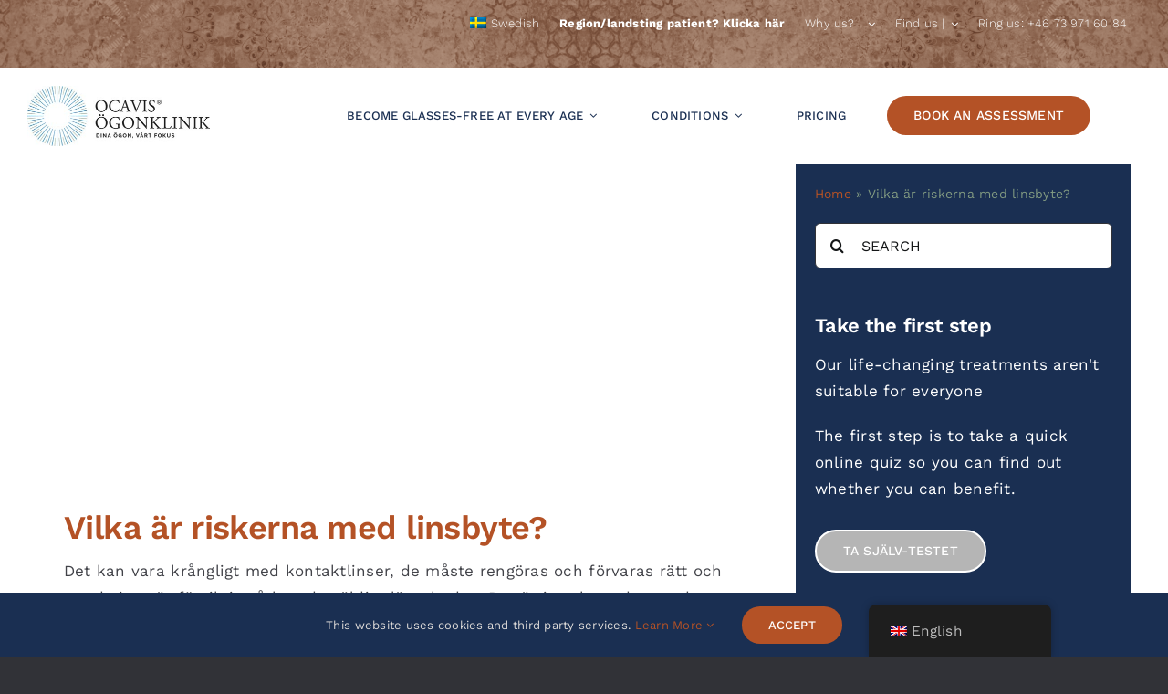

--- FILE ---
content_type: text/html; charset=UTF-8
request_url: https://ocavisglasogonfri.se/en/vilka-ar-riskerna-med-linsbyte/
body_size: 19172
content:
<!DOCTYPE html>
<html class="avada-html-layout-wide avada-html-header-position-top avada-is-100-percent-template" lang="en-GB">
<head>
	<meta http-equiv="X-UA-Compatible" content="IE=edge" />
	<meta http-equiv="Content-Type" content="text/html; charset=utf-8"/>
	<meta name="viewport" content="width=device-width, initial-scale=1" />
	<meta name='robots' content='index, follow, max-image-preview:large, max-snippet:-1, max-video-preview:-1' />

	<!-- This site is optimized with the Yoast SEO plugin v26.7 - https://yoast.com/wordpress/plugins/seo/ -->
	<title>Vilka är riskerna med linsbyte? | Ocavis | Linsbyte Stockholm</title>
	<meta name="description" content="Linsbyte är ett säkert och effektivt sätt att förbättra din syn och befria dig från synhinder." />
	<link rel="canonical" href="https://ocavisglasogonfri.se/en/vilka-ar-riskerna-med-linsbyte/" />
	<meta property="og:locale" content="en_GB" />
	<meta property="og:type" content="article" />
	<meta property="og:title" content="Vilka är riskerna med linsbyte? | Ocavis | Linsbyte Stockholm" />
	<meta property="og:description" content="Linsbyte är ett säkert och effektivt sätt att förbättra din syn och befria dig från synhinder." />
	<meta property="og:url" content="https://ocavisglasogonfri.se/en/vilka-ar-riskerna-med-linsbyte/" />
	<meta property="og:site_name" content="Ocavis | Linsbyte Stockholm" />
	<meta property="article:published_time" content="2022-11-16T16:05:39+00:00" />
	<meta property="article:modified_time" content="2023-01-17T14:35:31+00:00" />
	<meta property="og:image" content="https://ocavisglasogonfri.se/wp-content/uploads/2022/08/Är-kontaktlinser-säkrare-än-linsbyte-Margrethe-Rönbeck-Ocavis-Ögonklinik-Stockholm.jpeg" />
	<meta property="og:image:width" content="950" />
	<meta property="og:image:height" content="534" />
	<meta property="og:image:type" content="image/jpeg" />
	<meta name="author" content="Margrethe Rönbeck" />
	<meta name="twitter:card" content="summary_large_image" />
	<meta name="twitter:label1" content="Written by" />
	<meta name="twitter:data1" content="Margrethe Rönbeck" />
	<meta name="twitter:label2" content="Estimated reading time" />
	<meta name="twitter:data2" content="3 minutes" />
	<script type="application/ld+json" class="yoast-schema-graph">{
    "@context": "https:\/\/schema.org",
    "@graph": [
        {
            "@type": "Article",
            "@id": "https:\/\/ocavisglasogonfri.se\/vilka-ar-riskerna-med-linsbyte\/#article",
            "isPartOf": {
                "@id": "https:\/\/ocavisglasogonfri.se\/vilka-ar-riskerna-med-linsbyte\/"
            },
            "author": {
                "name": "Margrethe R\u00f6nbeck",
                "@id": "https:\/\/ocavisglasogonfri.se\/#\/schema\/person\/8946a682a9eb05de3f37992784e4b9c0"
            },
            "headline": "Vilka \u00e4r riskerna med linsbyte?",
            "datePublished": "2022-11-16T16:05:39+00:00",
            "dateModified": "2023-01-17T14:35:31+00:00",
            "mainEntityOfPage": {
                "@id": "https:\/\/ocavisglasogonfri.se\/vilka-ar-riskerna-med-linsbyte\/"
            },
            "wordCount": 1098,
            "commentCount": 0,
            "publisher": {
                "@id": "https:\/\/ocavisglasogonfri.se\/#organization"
            },
            "image": {
                "@id": "https:\/\/ocavisglasogonfri.se\/vilka-ar-riskerna-med-linsbyte\/#primaryimage"
            },
            "thumbnailUrl": "https:\/\/ocavisglasogonfri.se\/wp-content\/uploads\/2022\/08\/A\u0308r-kontaktlinser-sa\u0308krare-a\u0308n-linsbyte-Margrethe-Ro\u0308nbeck-Ocavis-O\u0308gonklinik-Stockholm.jpeg",
            "articleSection": [
                "Linsbyte"
            ],
            "inLanguage": "en-GB",
            "potentialAction": [
                {
                    "@type": "CommentAction",
                    "name": "Comment",
                    "target": [
                        "https:\/\/ocavisglasogonfri.se\/vilka-ar-riskerna-med-linsbyte\/#respond"
                    ]
                }
            ]
        },
        {
            "@type": "WebPage",
            "@id": "https:\/\/ocavisglasogonfri.se\/vilka-ar-riskerna-med-linsbyte\/",
            "url": "https:\/\/ocavisglasogonfri.se\/vilka-ar-riskerna-med-linsbyte\/",
            "name": "Vilka \u00e4r riskerna med linsbyte? | Ocavis | Linsbyte Stockholm",
            "isPartOf": {
                "@id": "https:\/\/ocavisglasogonfri.se\/#website"
            },
            "primaryImageOfPage": {
                "@id": "https:\/\/ocavisglasogonfri.se\/vilka-ar-riskerna-med-linsbyte\/#primaryimage"
            },
            "image": {
                "@id": "https:\/\/ocavisglasogonfri.se\/vilka-ar-riskerna-med-linsbyte\/#primaryimage"
            },
            "thumbnailUrl": "https:\/\/ocavisglasogonfri.se\/wp-content\/uploads\/2022\/08\/A\u0308r-kontaktlinser-sa\u0308krare-a\u0308n-linsbyte-Margrethe-Ro\u0308nbeck-Ocavis-O\u0308gonklinik-Stockholm.jpeg",
            "datePublished": "2022-11-16T16:05:39+00:00",
            "dateModified": "2023-01-17T14:35:31+00:00",
            "description": "Linsbyte \u00e4r ett s\u00e4kert och effektivt s\u00e4tt att f\u00f6rb\u00e4ttra din syn och befria dig fr\u00e5n synhinder.",
            "breadcrumb": {
                "@id": "https:\/\/ocavisglasogonfri.se\/vilka-ar-riskerna-med-linsbyte\/#breadcrumb"
            },
            "inLanguage": "en-GB",
            "potentialAction": [
                {
                    "@type": "ReadAction",
                    "target": [
                        "https:\/\/ocavisglasogonfri.se\/vilka-ar-riskerna-med-linsbyte\/"
                    ]
                }
            ]
        },
        {
            "@type": "ImageObject",
            "inLanguage": "en-GB",
            "@id": "https:\/\/ocavisglasogonfri.se\/vilka-ar-riskerna-med-linsbyte\/#primaryimage",
            "url": "https:\/\/ocavisglasogonfri.se\/wp-content\/uploads\/2022\/08\/A\u0308r-kontaktlinser-sa\u0308krare-a\u0308n-linsbyte-Margrethe-Ro\u0308nbeck-Ocavis-O\u0308gonklinik-Stockholm.jpeg",
            "contentUrl": "https:\/\/ocavisglasogonfri.se\/wp-content\/uploads\/2022\/08\/A\u0308r-kontaktlinser-sa\u0308krare-a\u0308n-linsbyte-Margrethe-Ro\u0308nbeck-Ocavis-O\u0308gonklinik-Stockholm.jpeg",
            "width": 950,
            "height": 534
        },
        {
            "@type": "BreadcrumbList",
            "@id": "https:\/\/ocavisglasogonfri.se\/vilka-ar-riskerna-med-linsbyte\/#breadcrumb",
            "itemListElement": [
                {
                    "@type": "ListItem",
                    "position": 1,
                    "name": "Home",
                    "item": "https:\/\/ocavisglasogonfri.se\/"
                },
                {
                    "@type": "ListItem",
                    "position": 2,
                    "name": "Vilka \u00e4r riskerna med linsbyte?"
                }
            ]
        },
        {
            "@type": "WebSite",
            "@id": "https:\/\/ocavisglasogonfri.se\/#website",
            "url": "https:\/\/ocavisglasogonfri.se\/",
            "name": "Ocavis | Linsbyte Stockholm",
            "description": "Experience freedom from glasses with lens replacement in Stockholm",
            "publisher": {
                "@id": "https:\/\/ocavisglasogonfri.se\/#organization"
            },
            "potentialAction": [
                {
                    "@type": "SearchAction",
                    "target": {
                        "@type": "EntryPoint",
                        "urlTemplate": "https:\/\/ocavisglasogonfri.se\/?s={search_term_string}"
                    },
                    "query-input": {
                        "@type": "PropertyValueSpecification",
                        "valueRequired": true,
                        "valueName": "search_term_string"
                    }
                }
            ],
            "inLanguage": "en-GB"
        },
        {
            "@type": "Organization",
            "@id": "https:\/\/ocavisglasogonfri.se\/#organization",
            "name": "Ocavis | Linsbyte Stockholm",
            "url": "https:\/\/ocavisglasogonfri.se\/",
            "logo": {
                "@type": "ImageObject",
                "inLanguage": "en-GB",
                "@id": "https:\/\/ocavisglasogonfri.se\/#\/schema\/logo\/image\/",
                "url": "https:\/\/ocavisglasogonfri.se\/wp-content\/uploads\/2022\/06\/Header-Logo-Margrethe-Ro\u0308nbeck-Ocavis-O\u0308gonklinik-Stockholm.jpg",
                "contentUrl": "https:\/\/ocavisglasogonfri.se\/wp-content\/uploads\/2022\/06\/Header-Logo-Margrethe-Ro\u0308nbeck-Ocavis-O\u0308gonklinik-Stockholm.jpg",
                "width": 400,
                "height": 131,
                "caption": "Ocavis | Linsbyte Stockholm"
            },
            "image": {
                "@id": "https:\/\/ocavisglasogonfri.se\/#\/schema\/logo\/image\/"
            }
        },
        {
            "@type": "Person",
            "@id": "https:\/\/ocavisglasogonfri.se\/#\/schema\/person\/8946a682a9eb05de3f37992784e4b9c0",
            "name": "Margrethe R\u00f6nbeck",
            "image": {
                "@type": "ImageObject",
                "inLanguage": "en-GB",
                "@id": "https:\/\/ocavisglasogonfri.se\/#\/schema\/person\/image\/",
                "url": "https:\/\/secure.gravatar.com\/avatar\/2f06cb822679d1587c6ea531f96f0766732c698c5d78ef251f42c3c0a5aff3fa?s=96&d=mm&r=g",
                "contentUrl": "https:\/\/secure.gravatar.com\/avatar\/2f06cb822679d1587c6ea531f96f0766732c698c5d78ef251f42c3c0a5aff3fa?s=96&d=mm&r=g",
                "caption": "Margrethe R\u00f6nbeck"
            },
            "url": "https:\/\/ocavisglasogonfri.se\/en\/author\/margrethe-ronbeck\/"
        }
    ]
}</script>
	<!-- / Yoast SEO plugin. -->


<link rel="alternate" type="application/rss+xml" title="Ocavis | Linsbyte Stockholm &raquo; Feed" href="https://ocavisglasogonfri.se/en/feed/" />
<link rel="alternate" type="application/rss+xml" title="Ocavis | Linsbyte Stockholm &raquo; Comments Feed" href="https://ocavisglasogonfri.se/en/comments/feed/" />
								<link rel="icon" href="https://ocavisglasogonfri.se/wp-content/uploads/2022/06/Website-favicon-Margrethe-Rönbeck-Ocavis-Ögonklinik-Stockholm.jpg" type="image/jpeg" />
		
		
		
				<link rel="alternate" type="application/rss+xml" title="Ocavis | Linsbyte Stockholm &raquo; Vilka är riskerna med linsbyte? Comments Feed" href="https://ocavisglasogonfri.se/en/vilka-ar-riskerna-med-linsbyte/feed/" />
<link rel="alternate" title="oEmbed (JSON)" type="application/json+oembed" href="https://ocavisglasogonfri.se/en/wp-json/oembed/1.0/embed?url=https%3A%2F%2Focavisglasogonfri.se%2Fen%2Fvilka-ar-riskerna-med-linsbyte%2F" />
<link rel="alternate" title="oEmbed (XML)" type="text/xml+oembed" href="https://ocavisglasogonfri.se/en/wp-json/oembed/1.0/embed?url=https%3A%2F%2Focavisglasogonfri.se%2Fen%2Fvilka-ar-riskerna-med-linsbyte%2F&#038;format=xml" />
		<style>
			.lazyload,
			.lazyloading {
				max-width: 100%;
			}
		</style>
		<style id='wp-img-auto-sizes-contain-inline-css' type='text/css'>
img:is([sizes=auto i],[sizes^="auto," i]){contain-intrinsic-size:3000px 1500px}
/*# sourceURL=wp-img-auto-sizes-contain-inline-css */
</style>
<style id='wp-emoji-styles-inline-css' type='text/css'>

	img.wp-smiley, img.emoji {
		display: inline !important;
		border: none !important;
		box-shadow: none !important;
		height: 1em !important;
		width: 1em !important;
		margin: 0 0.07em !important;
		vertical-align: -0.1em !important;
		background: none !important;
		padding: 0 !important;
	}
/*# sourceURL=wp-emoji-styles-inline-css */
</style>
<style id='wp-block-library-inline-css' type='text/css'>
:root{--wp-block-synced-color:#7a00df;--wp-block-synced-color--rgb:122,0,223;--wp-bound-block-color:var(--wp-block-synced-color);--wp-editor-canvas-background:#ddd;--wp-admin-theme-color:#007cba;--wp-admin-theme-color--rgb:0,124,186;--wp-admin-theme-color-darker-10:#006ba1;--wp-admin-theme-color-darker-10--rgb:0,107,160.5;--wp-admin-theme-color-darker-20:#005a87;--wp-admin-theme-color-darker-20--rgb:0,90,135;--wp-admin-border-width-focus:2px}@media (min-resolution:192dpi){:root{--wp-admin-border-width-focus:1.5px}}.wp-element-button{cursor:pointer}:root .has-very-light-gray-background-color{background-color:#eee}:root .has-very-dark-gray-background-color{background-color:#313131}:root .has-very-light-gray-color{color:#eee}:root .has-very-dark-gray-color{color:#313131}:root .has-vivid-green-cyan-to-vivid-cyan-blue-gradient-background{background:linear-gradient(135deg,#00d084,#0693e3)}:root .has-purple-crush-gradient-background{background:linear-gradient(135deg,#34e2e4,#4721fb 50%,#ab1dfe)}:root .has-hazy-dawn-gradient-background{background:linear-gradient(135deg,#faaca8,#dad0ec)}:root .has-subdued-olive-gradient-background{background:linear-gradient(135deg,#fafae1,#67a671)}:root .has-atomic-cream-gradient-background{background:linear-gradient(135deg,#fdd79a,#004a59)}:root .has-nightshade-gradient-background{background:linear-gradient(135deg,#330968,#31cdcf)}:root .has-midnight-gradient-background{background:linear-gradient(135deg,#020381,#2874fc)}:root{--wp--preset--font-size--normal:16px;--wp--preset--font-size--huge:42px}.has-regular-font-size{font-size:1em}.has-larger-font-size{font-size:2.625em}.has-normal-font-size{font-size:var(--wp--preset--font-size--normal)}.has-huge-font-size{font-size:var(--wp--preset--font-size--huge)}.has-text-align-center{text-align:center}.has-text-align-left{text-align:left}.has-text-align-right{text-align:right}.has-fit-text{white-space:nowrap!important}#end-resizable-editor-section{display:none}.aligncenter{clear:both}.items-justified-left{justify-content:flex-start}.items-justified-center{justify-content:center}.items-justified-right{justify-content:flex-end}.items-justified-space-between{justify-content:space-between}.screen-reader-text{border:0;clip-path:inset(50%);height:1px;margin:-1px;overflow:hidden;padding:0;position:absolute;width:1px;word-wrap:normal!important}.screen-reader-text:focus{background-color:#ddd;clip-path:none;color:#444;display:block;font-size:1em;height:auto;left:5px;line-height:normal;padding:15px 23px 14px;text-decoration:none;top:5px;width:auto;z-index:100000}html :where(.has-border-color){border-style:solid}html :where([style*=border-top-color]){border-top-style:solid}html :where([style*=border-right-color]){border-right-style:solid}html :where([style*=border-bottom-color]){border-bottom-style:solid}html :where([style*=border-left-color]){border-left-style:solid}html :where([style*=border-width]){border-style:solid}html :where([style*=border-top-width]){border-top-style:solid}html :where([style*=border-right-width]){border-right-style:solid}html :where([style*=border-bottom-width]){border-bottom-style:solid}html :where([style*=border-left-width]){border-left-style:solid}html :where(img[class*=wp-image-]){height:auto;max-width:100%}:where(figure){margin:0 0 1em}html :where(.is-position-sticky){--wp-admin--admin-bar--position-offset:var(--wp-admin--admin-bar--height,0px)}@media screen and (max-width:600px){html :where(.is-position-sticky){--wp-admin--admin-bar--position-offset:0px}}

/*# sourceURL=wp-block-library-inline-css */
</style><style id='global-styles-inline-css' type='text/css'>
:root{--wp--preset--aspect-ratio--square: 1;--wp--preset--aspect-ratio--4-3: 4/3;--wp--preset--aspect-ratio--3-4: 3/4;--wp--preset--aspect-ratio--3-2: 3/2;--wp--preset--aspect-ratio--2-3: 2/3;--wp--preset--aspect-ratio--16-9: 16/9;--wp--preset--aspect-ratio--9-16: 9/16;--wp--preset--color--black: #000000;--wp--preset--color--cyan-bluish-gray: #abb8c3;--wp--preset--color--white: #ffffff;--wp--preset--color--pale-pink: #f78da7;--wp--preset--color--vivid-red: #cf2e2e;--wp--preset--color--luminous-vivid-orange: #ff6900;--wp--preset--color--luminous-vivid-amber: #fcb900;--wp--preset--color--light-green-cyan: #7bdcb5;--wp--preset--color--vivid-green-cyan: #00d084;--wp--preset--color--pale-cyan-blue: #8ed1fc;--wp--preset--color--vivid-cyan-blue: #0693e3;--wp--preset--color--vivid-purple: #9b51e0;--wp--preset--color--awb-color-1: #ffffff;--wp--preset--color--awb-color-2: #b45226;--wp--preset--color--awb-color-3: #313237;--wp--preset--color--awb-color-4: #66686c;--wp--preset--color--awb-color-5: #1a2f52;--wp--preset--color--awb-color-6: #dddad8;--wp--preset--color--awb-color-7: #212326;--wp--preset--color--awb-color-8: #141617;--wp--preset--color--awb-color-custom-1: #8c5133;--wp--preset--color--awb-color-custom-2: #424349;--wp--preset--gradient--vivid-cyan-blue-to-vivid-purple: linear-gradient(135deg,rgb(6,147,227) 0%,rgb(155,81,224) 100%);--wp--preset--gradient--light-green-cyan-to-vivid-green-cyan: linear-gradient(135deg,rgb(122,220,180) 0%,rgb(0,208,130) 100%);--wp--preset--gradient--luminous-vivid-amber-to-luminous-vivid-orange: linear-gradient(135deg,rgb(252,185,0) 0%,rgb(255,105,0) 100%);--wp--preset--gradient--luminous-vivid-orange-to-vivid-red: linear-gradient(135deg,rgb(255,105,0) 0%,rgb(207,46,46) 100%);--wp--preset--gradient--very-light-gray-to-cyan-bluish-gray: linear-gradient(135deg,rgb(238,238,238) 0%,rgb(169,184,195) 100%);--wp--preset--gradient--cool-to-warm-spectrum: linear-gradient(135deg,rgb(74,234,220) 0%,rgb(151,120,209) 20%,rgb(207,42,186) 40%,rgb(238,44,130) 60%,rgb(251,105,98) 80%,rgb(254,248,76) 100%);--wp--preset--gradient--blush-light-purple: linear-gradient(135deg,rgb(255,206,236) 0%,rgb(152,150,240) 100%);--wp--preset--gradient--blush-bordeaux: linear-gradient(135deg,rgb(254,205,165) 0%,rgb(254,45,45) 50%,rgb(107,0,62) 100%);--wp--preset--gradient--luminous-dusk: linear-gradient(135deg,rgb(255,203,112) 0%,rgb(199,81,192) 50%,rgb(65,88,208) 100%);--wp--preset--gradient--pale-ocean: linear-gradient(135deg,rgb(255,245,203) 0%,rgb(182,227,212) 50%,rgb(51,167,181) 100%);--wp--preset--gradient--electric-grass: linear-gradient(135deg,rgb(202,248,128) 0%,rgb(113,206,126) 100%);--wp--preset--gradient--midnight: linear-gradient(135deg,rgb(2,3,129) 0%,rgb(40,116,252) 100%);--wp--preset--font-size--small: 12.75px;--wp--preset--font-size--medium: 20px;--wp--preset--font-size--large: 25.5px;--wp--preset--font-size--x-large: 42px;--wp--preset--font-size--normal: 17px;--wp--preset--font-size--xlarge: 34px;--wp--preset--font-size--huge: 51px;--wp--preset--spacing--20: 0.44rem;--wp--preset--spacing--30: 0.67rem;--wp--preset--spacing--40: 1rem;--wp--preset--spacing--50: 1.5rem;--wp--preset--spacing--60: 2.25rem;--wp--preset--spacing--70: 3.38rem;--wp--preset--spacing--80: 5.06rem;--wp--preset--shadow--natural: 6px 6px 9px rgba(0, 0, 0, 0.2);--wp--preset--shadow--deep: 12px 12px 50px rgba(0, 0, 0, 0.4);--wp--preset--shadow--sharp: 6px 6px 0px rgba(0, 0, 0, 0.2);--wp--preset--shadow--outlined: 6px 6px 0px -3px rgb(255, 255, 255), 6px 6px rgb(0, 0, 0);--wp--preset--shadow--crisp: 6px 6px 0px rgb(0, 0, 0);}:where(.is-layout-flex){gap: 0.5em;}:where(.is-layout-grid){gap: 0.5em;}body .is-layout-flex{display: flex;}.is-layout-flex{flex-wrap: wrap;align-items: center;}.is-layout-flex > :is(*, div){margin: 0;}body .is-layout-grid{display: grid;}.is-layout-grid > :is(*, div){margin: 0;}:where(.wp-block-columns.is-layout-flex){gap: 2em;}:where(.wp-block-columns.is-layout-grid){gap: 2em;}:where(.wp-block-post-template.is-layout-flex){gap: 1.25em;}:where(.wp-block-post-template.is-layout-grid){gap: 1.25em;}.has-black-color{color: var(--wp--preset--color--black) !important;}.has-cyan-bluish-gray-color{color: var(--wp--preset--color--cyan-bluish-gray) !important;}.has-white-color{color: var(--wp--preset--color--white) !important;}.has-pale-pink-color{color: var(--wp--preset--color--pale-pink) !important;}.has-vivid-red-color{color: var(--wp--preset--color--vivid-red) !important;}.has-luminous-vivid-orange-color{color: var(--wp--preset--color--luminous-vivid-orange) !important;}.has-luminous-vivid-amber-color{color: var(--wp--preset--color--luminous-vivid-amber) !important;}.has-light-green-cyan-color{color: var(--wp--preset--color--light-green-cyan) !important;}.has-vivid-green-cyan-color{color: var(--wp--preset--color--vivid-green-cyan) !important;}.has-pale-cyan-blue-color{color: var(--wp--preset--color--pale-cyan-blue) !important;}.has-vivid-cyan-blue-color{color: var(--wp--preset--color--vivid-cyan-blue) !important;}.has-vivid-purple-color{color: var(--wp--preset--color--vivid-purple) !important;}.has-black-background-color{background-color: var(--wp--preset--color--black) !important;}.has-cyan-bluish-gray-background-color{background-color: var(--wp--preset--color--cyan-bluish-gray) !important;}.has-white-background-color{background-color: var(--wp--preset--color--white) !important;}.has-pale-pink-background-color{background-color: var(--wp--preset--color--pale-pink) !important;}.has-vivid-red-background-color{background-color: var(--wp--preset--color--vivid-red) !important;}.has-luminous-vivid-orange-background-color{background-color: var(--wp--preset--color--luminous-vivid-orange) !important;}.has-luminous-vivid-amber-background-color{background-color: var(--wp--preset--color--luminous-vivid-amber) !important;}.has-light-green-cyan-background-color{background-color: var(--wp--preset--color--light-green-cyan) !important;}.has-vivid-green-cyan-background-color{background-color: var(--wp--preset--color--vivid-green-cyan) !important;}.has-pale-cyan-blue-background-color{background-color: var(--wp--preset--color--pale-cyan-blue) !important;}.has-vivid-cyan-blue-background-color{background-color: var(--wp--preset--color--vivid-cyan-blue) !important;}.has-vivid-purple-background-color{background-color: var(--wp--preset--color--vivid-purple) !important;}.has-black-border-color{border-color: var(--wp--preset--color--black) !important;}.has-cyan-bluish-gray-border-color{border-color: var(--wp--preset--color--cyan-bluish-gray) !important;}.has-white-border-color{border-color: var(--wp--preset--color--white) !important;}.has-pale-pink-border-color{border-color: var(--wp--preset--color--pale-pink) !important;}.has-vivid-red-border-color{border-color: var(--wp--preset--color--vivid-red) !important;}.has-luminous-vivid-orange-border-color{border-color: var(--wp--preset--color--luminous-vivid-orange) !important;}.has-luminous-vivid-amber-border-color{border-color: var(--wp--preset--color--luminous-vivid-amber) !important;}.has-light-green-cyan-border-color{border-color: var(--wp--preset--color--light-green-cyan) !important;}.has-vivid-green-cyan-border-color{border-color: var(--wp--preset--color--vivid-green-cyan) !important;}.has-pale-cyan-blue-border-color{border-color: var(--wp--preset--color--pale-cyan-blue) !important;}.has-vivid-cyan-blue-border-color{border-color: var(--wp--preset--color--vivid-cyan-blue) !important;}.has-vivid-purple-border-color{border-color: var(--wp--preset--color--vivid-purple) !important;}.has-vivid-cyan-blue-to-vivid-purple-gradient-background{background: var(--wp--preset--gradient--vivid-cyan-blue-to-vivid-purple) !important;}.has-light-green-cyan-to-vivid-green-cyan-gradient-background{background: var(--wp--preset--gradient--light-green-cyan-to-vivid-green-cyan) !important;}.has-luminous-vivid-amber-to-luminous-vivid-orange-gradient-background{background: var(--wp--preset--gradient--luminous-vivid-amber-to-luminous-vivid-orange) !important;}.has-luminous-vivid-orange-to-vivid-red-gradient-background{background: var(--wp--preset--gradient--luminous-vivid-orange-to-vivid-red) !important;}.has-very-light-gray-to-cyan-bluish-gray-gradient-background{background: var(--wp--preset--gradient--very-light-gray-to-cyan-bluish-gray) !important;}.has-cool-to-warm-spectrum-gradient-background{background: var(--wp--preset--gradient--cool-to-warm-spectrum) !important;}.has-blush-light-purple-gradient-background{background: var(--wp--preset--gradient--blush-light-purple) !important;}.has-blush-bordeaux-gradient-background{background: var(--wp--preset--gradient--blush-bordeaux) !important;}.has-luminous-dusk-gradient-background{background: var(--wp--preset--gradient--luminous-dusk) !important;}.has-pale-ocean-gradient-background{background: var(--wp--preset--gradient--pale-ocean) !important;}.has-electric-grass-gradient-background{background: var(--wp--preset--gradient--electric-grass) !important;}.has-midnight-gradient-background{background: var(--wp--preset--gradient--midnight) !important;}.has-small-font-size{font-size: var(--wp--preset--font-size--small) !important;}.has-medium-font-size{font-size: var(--wp--preset--font-size--medium) !important;}.has-large-font-size{font-size: var(--wp--preset--font-size--large) !important;}.has-x-large-font-size{font-size: var(--wp--preset--font-size--x-large) !important;}
/*# sourceURL=global-styles-inline-css */
</style>

<style id='classic-theme-styles-inline-css' type='text/css'>
/*! This file is auto-generated */
.wp-block-button__link{color:#fff;background-color:#32373c;border-radius:9999px;box-shadow:none;text-decoration:none;padding:calc(.667em + 2px) calc(1.333em + 2px);font-size:1.125em}.wp-block-file__button{background:#32373c;color:#fff;text-decoration:none}
/*# sourceURL=/wp-includes/css/classic-themes.min.css */
</style>
<link rel='stylesheet' id='trp-floater-language-switcher-style-css' href='https://ocavisglasogonfri.se/wp-content/plugins/translatepress-multilingual/assets/css/trp-floater-language-switcher.css?ver=3.0.7' type='text/css' media='all' />
<link rel='stylesheet' id='trp-language-switcher-style-css' href='https://ocavisglasogonfri.se/wp-content/plugins/translatepress-multilingual/assets/css/trp-language-switcher.css?ver=3.0.7' type='text/css' media='all' />
<link rel='stylesheet' id='fusion-dynamic-css-css' href='https://ocavisglasogonfri.se/wp-content/uploads/fusion-styles/f8a62c30c271013e2a955c25a15393f9.min.css?ver=3.14.2' type='text/css' media='all' />
<script type="text/javascript" src="https://ocavisglasogonfri.se/wp-includes/js/jquery/jquery.min.js?ver=3.7.1" id="jquery-core-js"></script>
<script type="text/javascript" src="https://ocavisglasogonfri.se/wp-includes/js/jquery/jquery-migrate.min.js?ver=3.4.1" id="jquery-migrate-js"></script>
<link rel="https://api.w.org/" href="https://ocavisglasogonfri.se/en/wp-json/" /><link rel="alternate" title="JSON" type="application/json" href="https://ocavisglasogonfri.se/en/wp-json/wp/v2/posts/2742" /><link rel="EditURI" type="application/rsd+xml" title="RSD" href="https://ocavisglasogonfri.se/xmlrpc.php?rsd" />
<meta name="generator" content="WordPress 6.9" />
<link rel='shortlink' href='https://ocavisglasogonfri.se/en/?p=2742' />
<link rel="alternate" hreflang="sv-SE" href="https://ocavisglasogonfri.se/vilka-ar-riskerna-med-linsbyte/"/>
<link rel="alternate" hreflang="en-GB" href="https://ocavisglasogonfri.se/en/vilka-ar-riskerna-med-linsbyte/"/>
<link rel="alternate" hreflang="sv" href="https://ocavisglasogonfri.se/vilka-ar-riskerna-med-linsbyte/"/>
<link rel="alternate" hreflang="en" href="https://ocavisglasogonfri.se/en/vilka-ar-riskerna-med-linsbyte/"/>
		<script>
			document.documentElement.className = document.documentElement.className.replace('no-js', 'js');
		</script>
				<style>
			.no-js img.lazyload {
				display: none;
			}

			figure.wp-block-image img.lazyloading {
				min-width: 150px;
			}

			.lazyload,
			.lazyloading {
				--smush-placeholder-width: 100px;
				--smush-placeholder-aspect-ratio: 1/1;
				width: var(--smush-image-width, var(--smush-placeholder-width)) !important;
				aspect-ratio: var(--smush-image-aspect-ratio, var(--smush-placeholder-aspect-ratio)) !important;
			}

						.lazyload, .lazyloading {
				opacity: 0;
			}

			.lazyloaded {
				opacity: 1;
				transition: opacity 400ms;
				transition-delay: 0ms;
			}

					</style>
		<link rel="preload" href="https://ocavisglasogonfri.se/wp-content/themes/Avada/includes/lib/assets/fonts/icomoon/awb-icons.woff" as="font" type="font/woff" crossorigin><link rel="preload" href="//ocavisglasogonfri.se/wp-content/themes/Avada/includes/lib/assets/fonts/fontawesome/webfonts/fa-brands-400.woff2" as="font" type="font/woff2" crossorigin><link rel="preload" href="//ocavisglasogonfri.se/wp-content/themes/Avada/includes/lib/assets/fonts/fontawesome/webfonts/fa-regular-400.woff2" as="font" type="font/woff2" crossorigin><link rel="preload" href="//ocavisglasogonfri.se/wp-content/themes/Avada/includes/lib/assets/fonts/fontawesome/webfonts/fa-solid-900.woff2" as="font" type="font/woff2" crossorigin><style type="text/css" id="css-fb-visibility">@media screen and (max-width: 640px){.fusion-no-small-visibility{display:none !important;}body .sm-text-align-center{text-align:center !important;}body .sm-text-align-left{text-align:left !important;}body .sm-text-align-right{text-align:right !important;}body .sm-text-align-justify{text-align:justify !important;}body .sm-flex-align-center{justify-content:center !important;}body .sm-flex-align-flex-start{justify-content:flex-start !important;}body .sm-flex-align-flex-end{justify-content:flex-end !important;}body .sm-mx-auto{margin-left:auto !important;margin-right:auto !important;}body .sm-ml-auto{margin-left:auto !important;}body .sm-mr-auto{margin-right:auto !important;}body .fusion-absolute-position-small{position:absolute;width:100%;}.awb-sticky.awb-sticky-small{ position: sticky; top: var(--awb-sticky-offset,0); }}@media screen and (min-width: 641px) and (max-width: 1024px){.fusion-no-medium-visibility{display:none !important;}body .md-text-align-center{text-align:center !important;}body .md-text-align-left{text-align:left !important;}body .md-text-align-right{text-align:right !important;}body .md-text-align-justify{text-align:justify !important;}body .md-flex-align-center{justify-content:center !important;}body .md-flex-align-flex-start{justify-content:flex-start !important;}body .md-flex-align-flex-end{justify-content:flex-end !important;}body .md-mx-auto{margin-left:auto !important;margin-right:auto !important;}body .md-ml-auto{margin-left:auto !important;}body .md-mr-auto{margin-right:auto !important;}body .fusion-absolute-position-medium{position:absolute;width:100%;}.awb-sticky.awb-sticky-medium{ position: sticky; top: var(--awb-sticky-offset,0); }}@media screen and (min-width: 1025px){.fusion-no-large-visibility{display:none !important;}body .lg-text-align-center{text-align:center !important;}body .lg-text-align-left{text-align:left !important;}body .lg-text-align-right{text-align:right !important;}body .lg-text-align-justify{text-align:justify !important;}body .lg-flex-align-center{justify-content:center !important;}body .lg-flex-align-flex-start{justify-content:flex-start !important;}body .lg-flex-align-flex-end{justify-content:flex-end !important;}body .lg-mx-auto{margin-left:auto !important;margin-right:auto !important;}body .lg-ml-auto{margin-left:auto !important;}body .lg-mr-auto{margin-right:auto !important;}body .fusion-absolute-position-large{position:absolute;width:100%;}.awb-sticky.awb-sticky-large{ position: sticky; top: var(--awb-sticky-offset,0); }}</style>		<script type="text/javascript">
			var doc = document.documentElement;
			doc.setAttribute( 'data-useragent', navigator.userAgent );
		</script>
		
	<!-- Google Tag Manager -->
<script>(function(w,d,s,l,i){w[l]=w[l]||[];w[l].push({'gtm.start':
new Date().getTime(),event:'gtm.js'});var f=d.getElementsByTagName(s)[0],
j=d.createElement(s),dl=l!='dataLayer'?'&l='+l:'';j.async=true;j.src=
'https://www.googletagmanager.com/gtm.js?id='+i+dl;f.parentNode.insertBefore(j,f);
})(window,document,'script','dataLayer','GTM-5LZ3XM8');</script>
<!-- End Google Tag Manager --></head>

<body class="wp-singular post-template-default single single-post postid-2742 single-format-standard wp-theme-Avada translatepress-en_GB fusion-image-hovers fusion-pagination-sizing fusion-button_type-flat fusion-button_span-no fusion-button_gradient-linear avada-image-rollover-circle-yes avada-image-rollover-yes avada-image-rollover-direction-left fusion-body ltr fusion-sticky-header no-tablet-sticky-header no-mobile-sticky-header no-mobile-slidingbar no-mobile-totop avada-has-rev-slider-styles fusion-disable-outline fusion-sub-menu-fade mobile-logo-pos-left layout-wide-mode avada-has-boxed-modal-shadow- layout-scroll-offset-full avada-has-zero-margin-offset-top fusion-top-header menu-text-align-center mobile-menu-design-classic fusion-show-pagination-text fusion-header-layout-v3 avada-responsive avada-footer-fx-none avada-menu-highlight-style-bar fusion-search-form-clean fusion-main-menu-search-overlay fusion-avatar-circle avada-dropdown-styles avada-blog-layout-large avada-blog-archive-layout-large avada-header-shadow-no avada-menu-icon-position-left avada-has-megamenu-shadow avada-has-mobile-menu-search avada-has-main-nav-search-icon avada-has-breadcrumb-mobile-hidden avada-has-titlebar-hide avada-header-border-color-full-transparent avada-has-pagination-width_height avada-flyout-menu-direction-fade avada-ec-views-v1" data-awb-post-id="2742">
		<a class="skip-link screen-reader-text" href="#content" data-no-translation="" data-trp-gettext="">Skip to content</a>

	<div id="boxed-wrapper">
		
		<div id="wrapper" class="fusion-wrapper">
			<div id="home" style="position:relative;top:-1px;"></div>
												<div class="fusion-tb-header"><div class="fusion-fullwidth fullwidth-box fusion-builder-row-1 fusion-flex-container hundred-percent-fullwidth non-hundred-percent-height-scrolling fusion-no-large-visibility fusion-sticky-container" style="--awb-border-radius-top-left:0px;--awb-border-radius-top-right:0px;--awb-border-radius-bottom-right:0px;--awb-border-radius-bottom-left:0px;--awb-padding-top:0px;--awb-padding-right:0px;--awb-padding-bottom:0px;--awb-padding-left:0px;--awb-margin-top:0px;--awb-margin-bottom:0px;--awb-background-color:var(--awb-color2);--awb-flex-wrap:wrap;" data-transition-offset="0" data-scroll-offset="0" data-sticky-small-visibility="1" data-sticky-medium-visibility="1" data-sticky-large-visibility="1" ><div class="fusion-builder-row fusion-row fusion-flex-align-items-flex-start fusion-flex-content-wrap" style="width:104% !important;max-width:104% !important;margin-left: calc(-4% / 2 );margin-right: calc(-4% / 2 );"><div class="fusion-layout-column fusion_builder_column fusion-builder-column-0 fusion_builder_column_1_1 1_1 fusion-flex-column" style="--awb-bg-size:cover;--awb-width-large:100%;--awb-margin-top-large:0px;--awb-spacing-right-large:1.92%;--awb-margin-bottom-large:0px;--awb-spacing-left-large:1.92%;--awb-width-medium:100%;--awb-order-medium:0;--awb-spacing-right-medium:1.92%;--awb-spacing-left-medium:1.92%;--awb-width-small:100%;--awb-order-small:0;--awb-spacing-right-small:1.92%;--awb-spacing-left-small:1.92%;"><div class="fusion-column-wrapper fusion-column-has-shadow fusion-flex-justify-content-flex-start fusion-content-layout-column"><div ><a class="fusion-button button-flat fusion-button-default-size button-custom fusion-button-default button-1 fusion-button-span-yes fusion-button-default-type" style="--button_accent_color:var(--awb-color1);--button_border_color:var(--awb-color2);--button_accent_hover_color:var(--awb-color1);--button_border_hover_color:var(--awb-color2);--button-border-radius-top-left:0px;--button-border-radius-top-right:0px;--button-border-radius-bottom-right:0px;--button-border-radius-bottom-left:0px;--button_gradient_top_color:var(--awb-color2);--button_gradient_bottom_color:var(--awb-color2);--button_gradient_top_color_hover:hsla(var(--awb-color5-h),calc(var(--awb-color5-s) - 5%),calc(var(--awb-color5-l) - 10%),var(--awb-color5-a));--button_gradient_bottom_color_hover:hsla(var(--awb-color5-h),calc(var(--awb-color5-s) - 5%),calc(var(--awb-color5-l) - 10%),var(--awb-color5-a));" target="_self" href="/en/book-an-assessment/"><span class="fusion-button-text awb-button__text awb-button__text--default">BOOK AN ASSESSMENT</span></a></div></div></div></div></div><div class="fusion-fullwidth fullwidth-box fusion-builder-row-2 fusion-flex-container fusion-parallax-none nonhundred-percent-fullwidth non-hundred-percent-height-scrolling fusion-no-small-visibility" style="--awb-background-blend-mode:soft-light;--awb-border-radius-top-left:0px;--awb-border-radius-top-right:0px;--awb-border-radius-bottom-right:0px;--awb-border-radius-bottom-left:0px;--awb-overflow:visible;--awb-padding-top:0px;--awb-padding-bottom:22px;--awb-padding-right-small:0px;--awb-padding-left-small:0px;--awb-margin-top:0px;--awb-margin-bottom:0px;--awb-background-color:#815842;--awb-background-image:url(&quot;https://ocavisglasogonfri.se/wp-content/uploads/2022/05/Affiliations-and-memberships-scaled.jpeg&quot;);--awb-background-size:cover;--awb-flex-wrap:wrap;--awb-flex-wrap-small:nowrap;" ><div class="fusion-builder-row fusion-row fusion-flex-align-items-flex-start fusion-flex-justify-content-center fusion-flex-content-wrap" style="max-width:1248px;margin-left: calc(-4% / 2 );margin-right: calc(-4% / 2 );"><div class="fusion-layout-column fusion_builder_column fusion-builder-column-1 fusion_builder_column_1_1 1_1 fusion-flex-column fusion-flex-align-self-center" style="--awb-padding-top:0px;--awb-padding-bottom:0px;--awb-overflow:visible;--awb-bg-size:cover;--awb-width-large:100%;--awb-margin-top-large:0px;--awb-spacing-right-large:1.92%;--awb-margin-bottom-large:0px;--awb-spacing-left-large:1.92%;--awb-width-medium:100%;--awb-order-medium:0;--awb-spacing-right-medium:1.92%;--awb-spacing-left-medium:1.92%;--awb-width-small:100%;--awb-order-small:0;--awb-spacing-right-small:4.608%;--awb-spacing-left-small:3.072%;"><div class="fusion-column-wrapper fusion-column-has-shadow fusion-flex-justify-content-center fusion-content-layout-column"><nav class="awb-menu awb-menu_row awb-menu_em-hover mobile-mode-collapse-to-button awb-menu_icons-left awb-menu_dc-yes mobile-trigger-fullwidth-off awb-menu_mobile-toggle awb-menu_indent-center mobile-size-full-absolute loading mega-menu-loading awb-menu_desktop awb-menu_dropdown awb-menu_expand-right awb-menu_transition-fade" style="--awb-font-size:13px;--awb-gap:12px;--awb-justify-content:flex-end;--awb-items-padding-right:5px;--awb-items-padding-left:5px;--awb-color:var(--awb-color1);--awb-active-color:var(--awb-color1);--awb-active-bg:rgba(255,255,255,0.38);--awb-active-border-color:var(--awb-color1);--awb-submenu-items-padding-top:2px;--awb-submenu-items-padding-bottom:2px;--awb-submenu-space:-10px;--awb-main-justify-content:flex-start;--awb-mobile-justify:center;--awb-mobile-caret-left:auto;--awb-mobile-caret-right:0;--awb-fusion-font-family-typography:&quot;Work Sans&quot;;--awb-fusion-font-style-typography:normal;--awb-fusion-font-weight-typography:300;--awb-fusion-font-family-submenu-typography:inherit;--awb-fusion-font-style-submenu-typography:normal;--awb-fusion-font-weight-submenu-typography:400;--awb-fusion-font-family-mobile-typography:inherit;--awb-fusion-font-style-mobile-typography:normal;--awb-fusion-font-weight-mobile-typography:400;" aria-label="Top Menu" data-breakpoint="0" data-count="0" data-transition-type="fade" data-transition-time="300" data-expand="right"><ul id="menu-top-menu" class="fusion-menu awb-menu__main-ul awb-menu__main-ul_row"><li  id="menu-item-1890"  class="trp-language-switcher-container menu-item menu-item-type-post_type menu-item-object-language_switcher menu-item-1890 awb-menu__li awb-menu__main-li awb-menu__main-li_regular"  data-item-id="1890"><span class="awb-menu__main-background-default awb-menu__main-background-default_fade"></span><span class="awb-menu__main-background-active awb-menu__main-background-active_fade"></span><a  href="https://ocavisglasogonfri.se/vilka-ar-riskerna-med-linsbyte/" class="awb-menu__main-a awb-menu__main-a_regular"><span class="menu-text"><span data-no-translation><img decoding="async" class="trp-flag-image" src="https://ocavisglasogonfri.se/wp-content/plugins/translatepress-multilingual/assets/images/flags/sv_SE.png" width="18" height="12" alt="sv_SE" title="Swedish"><span class="trp-ls-language-name">Swedish</span></span></span></a></li><li  id="menu-item-3462"  class="menu-item menu-item-type-custom menu-item-object-custom menu-item-3462 awb-menu__li awb-menu__main-li awb-menu__main-li_regular"  data-item-id="3462"><span class="awb-menu__main-background-default awb-menu__main-background-default_fade"></span><span class="awb-menu__main-background-active awb-menu__main-background-active_fade"></span><a  target="_blank" rel="noopener noreferrer" href="https://ocavis.se/" class="awb-menu__main-a awb-menu__main-a_regular"><span class="menu-text"><b>Region/landsting patient? Klicka här </b></span></a></li><li  id="menu-item-1784"  class="menu-item menu-item-type-post_type menu-item-object-page menu-item-has-children menu-item-1784 awb-menu__li awb-menu__main-li awb-menu__main-li_regular"  data-item-id="1784"><span class="awb-menu__main-background-default awb-menu__main-background-default_fade"></span><span class="awb-menu__main-background-active awb-menu__main-background-active_fade"></span><a  href="https://ocavisglasogonfri.se/en/about-us/" class="awb-menu__main-a awb-menu__main-a_regular"><span class="menu-text">Why us? |</span><span class="awb-menu__open-nav-submenu-hover"></span></a><button type="button" aria-label="Open submenu of Varför oss? |" aria-expanded="false" class="awb-menu__open-nav-submenu_mobile awb-menu__open-nav-submenu_main" data-no-translation-aria-label=""></button><ul class="awb-menu__sub-ul awb-menu__sub-ul_main"><li  id="menu-item-3393"  class="menu-item menu-item-type-post_type menu-item-object-page menu-item-3393 awb-menu__li awb-menu__sub-li" ><a  href="https://ocavisglasogonfri.se/en/recensioner/" class="awb-menu__sub-a"><span>Recensioner</span></a></li></ul></li><li  id="menu-item-1783"  class="menu-item menu-item-type-post_type menu-item-object-page menu-item-has-children menu-item-1783 awb-menu__li awb-menu__main-li awb-menu__main-li_regular"  data-item-id="1783"><span class="awb-menu__main-background-default awb-menu__main-background-default_fade"></span><span class="awb-menu__main-background-active awb-menu__main-background-active_fade"></span><a  href="https://ocavisglasogonfri.se/en/find-us/" class="awb-menu__main-a awb-menu__main-a_regular"><span class="menu-text">Find us |</span><span class="awb-menu__open-nav-submenu-hover"></span></a><button type="button" aria-label="Open submenu of Hitta till oss |" aria-expanded="false" class="awb-menu__open-nav-submenu_mobile awb-menu__open-nav-submenu_main" data-no-translation-aria-label=""></button><ul class="awb-menu__sub-ul awb-menu__sub-ul_main"><li  id="menu-item-3343"  class="menu-item menu-item-type-post_type menu-item-object-page menu-item-3343 awb-menu__li awb-menu__sub-li" ><a  href="https://ocavisglasogonfri.se/en/kontakt/" class="awb-menu__sub-a"><span>Kontakt oss</span></a></li></ul></li><li  id="menu-item-53"  class="menu-item menu-item-type-custom menu-item-object-custom menu-item-53 awb-menu__li awb-menu__main-li awb-menu__main-li_regular"  data-item-id="53"><span class="awb-menu__main-background-default awb-menu__main-background-default_fade"></span><span class="awb-menu__main-background-active awb-menu__main-background-active_fade"></span><a  href="tel:+46739716084" class="awb-menu__main-a awb-menu__main-a_regular"><span class="menu-text">Ring us: +46 73 971 60 84</span></a></li></ul></nav></div></div></div></div><div class="fusion-fullwidth fullwidth-box fusion-builder-row-3 fusion-flex-container fusion-parallax-none nonhundred-percent-fullwidth non-hundred-percent-height-scrolling fusion-no-medium-visibility fusion-no-large-visibility" style="--awb-background-blend-mode:soft-light;--awb-border-radius-top-left:0px;--awb-border-radius-top-right:0px;--awb-border-radius-bottom-right:0px;--awb-border-radius-bottom-left:0px;--awb-overflow:visible;--awb-padding-top:0px;--awb-padding-bottom:22px;--awb-padding-right-small:0px;--awb-padding-bottom-small:0px;--awb-padding-left-small:0px;--awb-margin-top:0px;--awb-margin-bottom:0px;--awb-background-color:#815842;--awb-background-image:url(&quot;https://ocavisglasogonfri.se/wp-content/uploads/2022/05/Affiliations-and-memberships-scaled.jpeg&quot;);--awb-background-size:cover;--awb-flex-wrap:wrap;--awb-flex-wrap-small:nowrap;" ><div class="fusion-builder-row fusion-row fusion-flex-align-items-flex-start fusion-flex-justify-content-center fusion-flex-content-wrap" style="max-width:1248px;margin-left: calc(-4% / 2 );margin-right: calc(-4% / 2 );"><div class="fusion-layout-column fusion_builder_column fusion-builder-column-2 fusion_builder_column_1_1 1_1 fusion-flex-column fusion-flex-align-self-center" style="--awb-padding-top:0px;--awb-padding-bottom:0px;--awb-overflow:visible;--awb-bg-size:cover;--awb-width-large:100%;--awb-margin-top-large:0px;--awb-spacing-right-large:1.92%;--awb-margin-bottom-large:0px;--awb-spacing-left-large:1.92%;--awb-width-medium:100%;--awb-order-medium:0;--awb-spacing-right-medium:1.92%;--awb-spacing-left-medium:1.92%;--awb-width-small:100%;--awb-order-small:0;--awb-spacing-right-small:4.608%;--awb-spacing-left-small:3.072%;"><div class="fusion-column-wrapper fusion-column-has-shadow fusion-flex-justify-content-center fusion-content-layout-column"><nav class="awb-menu awb-menu_row awb-menu_em-hover mobile-mode-collapse-to-button awb-menu_icons-left awb-menu_dc-yes mobile-trigger-fullwidth-off awb-menu_mobile-toggle awb-menu_indent-center mobile-size-full-absolute loading mega-menu-loading awb-menu_desktop awb-menu_dropdown awb-menu_expand-right awb-menu_transition-fade" style="--awb-font-size:13px;--awb-gap:12px;--awb-justify-content:flex-end;--awb-items-padding-right:5px;--awb-items-padding-left:5px;--awb-color:var(--awb-color1);--awb-active-color:var(--awb-color1);--awb-active-bg:rgba(255,255,255,0.38);--awb-active-border-color:var(--awb-color1);--awb-submenu-items-padding-top:2px;--awb-submenu-items-padding-bottom:2px;--awb-submenu-space:-10px;--awb-main-justify-content:flex-start;--awb-mobile-justify:center;--awb-mobile-caret-left:auto;--awb-mobile-caret-right:0;--awb-fusion-font-family-typography:&quot;Work Sans&quot;;--awb-fusion-font-style-typography:normal;--awb-fusion-font-weight-typography:300;--awb-fusion-font-family-submenu-typography:inherit;--awb-fusion-font-style-submenu-typography:normal;--awb-fusion-font-weight-submenu-typography:400;--awb-fusion-font-family-mobile-typography:inherit;--awb-fusion-font-style-mobile-typography:normal;--awb-fusion-font-weight-mobile-typography:400;" aria-label="Mobile Top Menu" data-breakpoint="0" data-count="1" data-transition-type="fade" data-transition-time="300" data-expand="right"><ul id="menu-mobile-top-menu" class="fusion-menu awb-menu__main-ul awb-menu__main-ul_row"><li  id="menu-item-3575"  class="menu-item menu-item-type-custom menu-item-object-custom menu-item-3575 awb-menu__li awb-menu__main-li awb-menu__main-li_regular"  data-item-id="3575"><span class="awb-menu__main-background-default awb-menu__main-background-default_fade"></span><span class="awb-menu__main-background-active awb-menu__main-background-active_fade"></span><a  href="https://ocavis.se/" class="awb-menu__main-a awb-menu__main-a_regular"><span class="menu-text"><b>Region/landsting patient? Klicka här | </b></span></a></li><li  id="menu-item-3577"  class="menu-item menu-item-type-post_type menu-item-object-page menu-item-3577 awb-menu__li awb-menu__main-li awb-menu__main-li_regular"  data-item-id="3577"><span class="awb-menu__main-background-default awb-menu__main-background-default_fade"></span><span class="awb-menu__main-background-active awb-menu__main-background-active_fade"></span><a  href="https://ocavisglasogonfri.se/en/about-us/" class="awb-menu__main-a awb-menu__main-a_regular"><span class="menu-text">Why us? |</span></a></li><li  id="menu-item-3576"  class="menu-item menu-item-type-post_type menu-item-object-page menu-item-3576 awb-menu__li awb-menu__main-li awb-menu__main-li_regular"  data-item-id="3576"><span class="awb-menu__main-background-default awb-menu__main-background-default_fade"></span><span class="awb-menu__main-background-active awb-menu__main-background-active_fade"></span><a  href="https://ocavisglasogonfri.se/en/find-us/" class="awb-menu__main-a awb-menu__main-a_regular"><span class="menu-text">Find us |</span></a></li><li  id="menu-item-3574"  class="menu-item menu-item-type-post_type menu-item-object-page menu-item-3574 awb-menu__li awb-menu__main-li awb-menu__main-li_regular"  data-item-id="3574"><span class="awb-menu__main-background-default awb-menu__main-background-default_fade"></span><span class="awb-menu__main-background-active awb-menu__main-background-active_fade"></span><a  href="https://ocavisglasogonfri.se/en/kontakt/" class="awb-menu__main-a awb-menu__main-a_regular"><span class="menu-text">Contact us |</span></a></li><li  id="menu-item-3573"  class="menu-item menu-item-type-custom menu-item-object-custom menu-item-3573 awb-menu__li awb-menu__main-li awb-menu__main-li_regular"  data-item-id="3573"><span class="awb-menu__main-background-default awb-menu__main-background-default_fade"></span><span class="awb-menu__main-background-active awb-menu__main-background-active_fade"></span><a  href="tel:+46739716084" class="awb-menu__main-a awb-menu__main-a_regular fusion-flex-link"><span class="awb-menu__i awb-menu__i_main fusion-megamenu-icon"><i class="glyphicon fa-phone-alt fas" aria-hidden="true"></i></span><span class="menu-text">+46 73 971 60 84</span></a></li></ul></nav></div></div></div></div><div class="fusion-fullwidth fullwidth-box fusion-builder-row-4 fusion-flex-container nonhundred-percent-fullwidth non-hundred-percent-height-scrolling fusion-no-small-visibility fusion-custom-z-index" style="--awb-border-radius-top-left:0px;--awb-border-radius-top-right:0px;--awb-border-radius-bottom-right:0px;--awb-border-radius-bottom-left:0px;--awb-z-index:152;--awb-padding-top:20px;--awb-padding-right:30px;--awb-padding-bottom:20px;--awb-padding-left:10px;--awb-padding-top-small:20px;--awb-padding-right-small:30px;--awb-padding-bottom-small:20px;--awb-padding-left-small:30px;--awb-background-color:#ffffff;--awb-flex-wrap:wrap;" ><div class="fusion-builder-row fusion-row fusion-flex-align-items-stretch fusion-flex-content-wrap" style="max-width:calc( 1200px + 0px );margin-left: calc(-0px / 2 );margin-right: calc(-0px / 2 );"><div class="fusion-layout-column fusion_builder_column fusion-builder-column-3 fusion_builder_column_1_6 1_6 fusion-flex-column" style="--awb-bg-size:cover;--awb-width-large:16.666666666667%;--awb-margin-top-large:0px;--awb-spacing-right-large:0px;--awb-margin-bottom-large:0px;--awb-spacing-left-large:0px;--awb-width-medium:16.666666666667%;--awb-order-medium:0;--awb-spacing-right-medium:0px;--awb-spacing-left-medium:0px;--awb-width-small:50%;--awb-order-small:0;--awb-spacing-right-small:0px;--awb-margin-bottom-small:0px;--awb-spacing-left-small:0px;"><div class="fusion-column-wrapper fusion-column-has-shadow fusion-flex-justify-content-center fusion-content-layout-column"><div class="fusion-image-element sm-text-align-left" style="text-align:center;--awb-max-width:220px;--awb-caption-title-font-family:var(--h2_typography-font-family);--awb-caption-title-font-weight:var(--h2_typography-font-weight);--awb-caption-title-font-style:var(--h2_typography-font-style);--awb-caption-title-size:var(--h2_typography-font-size);--awb-caption-title-transform:var(--h2_typography-text-transform);--awb-caption-title-line-height:var(--h2_typography-line-height);--awb-caption-title-letter-spacing:var(--h2_typography-letter-spacing);"><span class="fusion-imageframe imageframe-none imageframe-1 hover-type-none"><a class="fusion-no-lightbox" href="https://ocavisglasogonfri.se/en/" target="_self" aria-label="Header-Logo&#8211;Margrethe-Rönbeck-Ocavis-Ögonklinik-Stockholm"><img fetchpriority="high" decoding="async" width="400" height="131" alt="Ocavis | Linsbyte Stockholm" src="https://ocavisglasogonfri.se/wp-content/uploads/2022/06/Header-Logo-Margrethe-Rönbeck-Ocavis-Ögonklinik-Stockholm.jpg" class="img-responsive wp-image-252" srcset="https://ocavisglasogonfri.se/wp-content/uploads/2022/06/Header-Logo-Margrethe-Rönbeck-Ocavis-Ögonklinik-Stockholm-200x66.jpg 200w, https://ocavisglasogonfri.se/wp-content/uploads/2022/06/Header-Logo-Margrethe-Rönbeck-Ocavis-Ögonklinik-Stockholm.jpg 400w" sizes="(max-width: 640px) 100vw, 400px" /></a></span></div></div></div><div class="fusion-layout-column fusion_builder_column fusion-builder-column-4 fusion_builder_column_5_6 5_6 fusion-flex-column fusion-no-small-visibility" style="--awb-bg-size:cover;--awb-width-large:83.333333333333%;--awb-margin-top-large:0px;--awb-spacing-right-large:35px;--awb-margin-bottom-large:0px;--awb-spacing-left-large:0px;--awb-width-medium:83.333333333333%;--awb-order-medium:0;--awb-spacing-right-medium:35px;--awb-spacing-left-medium:0px;--awb-width-small:100%;--awb-order-small:0;--awb-spacing-right-small:35px;--awb-margin-bottom-small:0px;--awb-spacing-left-small:0px;"><div class="fusion-column-wrapper fusion-column-has-shadow fusion-flex-justify-content-center fusion-content-layout-column"><nav class="awb-menu awb-menu_row awb-menu_em-hover mobile-mode-collapse-to-button awb-menu_icons-left awb-menu_dc-yes mobile-trigger-fullwidth-off awb-menu_mobile-toggle awb-menu_indent-left mobile-size-full-absolute loading mega-menu-loading awb-menu_desktop awb-menu_dropdown awb-menu_expand-right awb-menu_transition-opacity avada-split-menu" style="--awb-font-size:13px;--awb-line-height:var(--awb-typography3-line-height);--awb-text-transform:var(--awb-typography3-text-transform);--awb-min-height:48px;--awb-gap:30px;--awb-justify-content:flex-end;--awb-items-padding-top:10px;--awb-items-padding-right:15px;--awb-items-padding-bottom:10px;--awb-items-padding-left:15px;--awb-border-color:#0c162e;--awb-color:#1a2f52;--awb-letter-spacing:var(--awb-typography3-letter-spacing);--awb-active-color:#0277b6;--awb-active-border-bottom:2px;--awb-active-border-color:var(--awb-color2);--awb-submenu-color:#0c162e;--awb-submenu-bg:#ffffff;--awb-submenu-sep-color:rgba(0,0,0,0);--awb-submenu-border-radius-top-left:0px;--awb-submenu-border-radius-top-right:0px;--awb-submenu-border-radius-bottom-right:6px;--awb-submenu-border-radius-bottom-left:6px;--awb-submenu-active-bg:#68c1c1;--awb-submenu-active-color:#0c162e;--awb-submenu-font-size:13px;--awb-submenu-text-transform:none;--awb-icons-size:12;--awb-icons-color:#0c162e;--awb-icons-hover-color:#0277b6;--awb-main-justify-content:flex-start;--awb-mobile-nav-button-align-hor:flex-end;--awb-mobile-color:#20233a;--awb-mobile-nav-items-height:55;--awb-mobile-active-bg:#68c1c1;--awb-mobile-active-color:#0c162e;--awb-mobile-trigger-font-size:25px;--awb-mobile-trigger-color:#0c162e;--awb-mobile-trigger-background-color:rgba(255,255,255,0);--awb-mobile-nav-trigger-bottom-margin:20px;--awb-mobile-sep-color:#ffffff;--awb-mobile-justify:flex-start;--awb-mobile-caret-left:auto;--awb-mobile-caret-right:0;--awb-box-shadow:0px 3px 10px 0px rgba(12,21,45,0.03);;--awb-fusion-font-family-typography:&quot;Work Sans&quot;;--awb-fusion-font-style-typography:normal;--awb-fusion-font-weight-typography:500;--awb-fusion-font-family-submenu-typography:inherit;--awb-fusion-font-style-submenu-typography:normal;--awb-fusion-font-weight-submenu-typography:400;--awb-fusion-font-family-mobile-typography:inherit;--awb-fusion-font-style-mobile-typography:normal;--awb-fusion-font-weight-mobile-typography:400;" aria-label="Header Blocks Menu" data-breakpoint="640" data-count="2" data-transition-type="bottom-vertical" data-transition-time="300" data-expand="right"><button type="button" class="awb-menu__m-toggle" aria-expanded="false" aria-controls="menu-header-blocks-menu"><span class="awb-menu__m-toggle-inner"><span class="collapsed-nav-text">Go to...</span><span class="awb-menu__m-collapse-icon"><span class="awb-menu__m-collapse-icon-open fa-bars fas"></span><span class="awb-menu__m-collapse-icon-close fa-times fas"></span></span></span></button><ul id="menu-header-blocks-menu" class="fusion-menu awb-menu__main-ul awb-menu__main-ul_row"><li  id="menu-item-3152"  class="menu-item menu-item-type-custom menu-item-object-custom menu-item-has-children menu-item-3152 awb-menu__li awb-menu__main-li awb-menu__main-li_regular"  data-item-id="3152"><span class="awb-menu__main-background-default awb-menu__main-background-default_bottom-vertical"></span><span class="awb-menu__main-background-active awb-menu__main-background-active_bottom-vertical"></span><a  href="#" class="awb-menu__main-a awb-menu__main-a_regular"><span class="menu-text">BECOME GLASSES-FREE AT EVERY AGE</span><span class="awb-menu__open-nav-submenu-hover"></span></a><button type="button" aria-label="Open submenu of BLI GLASÖGONFRI I ALLA ÅLDRAR" aria-expanded="false" class="awb-menu__open-nav-submenu_mobile awb-menu__open-nav-submenu_main" data-no-translation-aria-label=""></button><ul class="awb-menu__sub-ul awb-menu__sub-ul_main"><li  id="menu-item-1452"  class="menu-item menu-item-type-post_type menu-item-object-page menu-item-1452 awb-menu__li awb-menu__sub-li" ><a  href="https://ocavisglasogonfri.se/en/lens-replacement/" class="awb-menu__sub-a"><span>Lens Replacement</span></a></li><li  id="menu-item-3429"  class="menu-item menu-item-type-post_type menu-item-object-page menu-item-3429 awb-menu__li awb-menu__sub-li" ><a  href="https://ocavisglasogonfri.se/en/linser-for-linsbyte/" class="awb-menu__sub-a"><span>Lens overview</span></a></li><li  id="menu-item-3153"  class="menu-item menu-item-type-post_type menu-item-object-page menu-item-3153 awb-menu__li awb-menu__sub-li" ><a  href="https://ocavisglasogonfri.se/en/icl/" class="awb-menu__sub-a"><span>ICL</span></a></li><li  id="menu-item-3154"  class="menu-item menu-item-type-post_type menu-item-object-page menu-item-3154 awb-menu__li awb-menu__sub-li" ><a  href="https://ocavisglasogonfri.se/en/premium-grastarrsoperation/" class="awb-menu__sub-a"><span>Premium Cataract Surgery</span></a></li></ul></li><li  id="menu-item-3357"  class="menu-item menu-item-type-custom menu-item-object-custom menu-item-has-children menu-item-3357 awb-menu__li awb-menu__main-li awb-menu__main-li_regular"  data-item-id="3357"><span class="awb-menu__main-background-default awb-menu__main-background-default_bottom-vertical"></span><span class="awb-menu__main-background-active awb-menu__main-background-active_bottom-vertical"></span><a  href="#" class="awb-menu__main-a awb-menu__main-a_regular"><span class="menu-text">CONDITIONS</span><span class="awb-menu__open-nav-submenu-hover"></span></a><button type="button" aria-label="Open submenu of ÖGONTILLSTÅND" aria-expanded="false" class="awb-menu__open-nav-submenu_mobile awb-menu__open-nav-submenu_main" data-no-translation-aria-label=""></button><ul class="awb-menu__sub-ul awb-menu__sub-ul_main"><li  id="menu-item-3358"  class="menu-item menu-item-type-post_type menu-item-object-page menu-item-3358 awb-menu__li awb-menu__sub-li" ><a  href="https://ocavisglasogonfri.se/en/astigmatism/" class="awb-menu__sub-a"><span>Astigmatism</span></a></li><li  id="menu-item-3359"  class="menu-item menu-item-type-post_type menu-item-object-page menu-item-3359 awb-menu__li awb-menu__sub-li" ><a  href="https://ocavisglasogonfri.se/en/presbyopi/" class="awb-menu__sub-a"><span>Presbyopi</span></a></li><li  id="menu-item-3394"  class="menu-item menu-item-type-post_type menu-item-object-page menu-item-3394 awb-menu__li awb-menu__sub-li" ><a  href="https://ocavisglasogonfri.se/en/langsynthet-hyperopi/" class="awb-menu__sub-a"><span>Long-sightedness (hyperopia)</span></a></li><li  id="menu-item-3395"  class="menu-item menu-item-type-post_type menu-item-object-page menu-item-3395 awb-menu__li awb-menu__sub-li" ><a  href="https://ocavisglasogonfri.se/en/narsynthet-myopi/" class="awb-menu__sub-a"><span>Short-sightedness (myopia)</span></a></li><li  id="menu-item-3392"  class="menu-item menu-item-type-post_type menu-item-object-page menu-item-3392 awb-menu__li awb-menu__sub-li" ><a  href="https://ocavisglasogonfri.se/en/cataracts/" class="awb-menu__sub-a"><span>Cataract</span></a></li></ul></li><li  id="menu-item-1453"  class="menu-item menu-item-type-post_type menu-item-object-page menu-item-1453 awb-menu__li awb-menu__main-li awb-menu__main-li_regular"  data-item-id="1453"><span class="awb-menu__main-background-default awb-menu__main-background-default_bottom-vertical"></span><span class="awb-menu__main-background-active awb-menu__main-background-active_bottom-vertical"></span><a  href="https://ocavisglasogonfri.se/en/pricing/" class="awb-menu__main-a awb-menu__main-a_regular"><span class="menu-text">PRICING</span></a></li><li  id="menu-item-1454"  class="menu-item menu-item-type-post_type menu-item-object-page menu-item-1454 awb-menu__li awb-menu__main-li awb-menu__li_button"  data-item-id="1454"><a  href="https://ocavisglasogonfri.se/en/book-an-assessment/" class="awb-menu__main-a awb-menu__main-a_button"><span class="menu-text fusion-button button-default button-large">BOOK AN ASSESSMENT</span></a></li></ul></nav></div></div></div></div><div class="fusion-fullwidth fullwidth-box fusion-builder-row-5 fusion-flex-container nonhundred-percent-fullwidth non-hundred-percent-height-scrolling fusion-no-medium-visibility fusion-no-large-visibility fusion-custom-z-index" style="--awb-border-radius-top-left:0px;--awb-border-radius-top-right:0px;--awb-border-radius-bottom-right:0px;--awb-border-radius-bottom-left:0px;--awb-z-index:152;--awb-padding-top:20px;--awb-padding-right:30px;--awb-padding-bottom:20px;--awb-padding-left:10px;--awb-padding-top-small:20px;--awb-padding-right-small:30px;--awb-padding-bottom-small:20px;--awb-padding-left-small:30px;--awb-background-color:#ffffff;--awb-flex-wrap:wrap;" ><div class="fusion-builder-row fusion-row fusion-flex-align-items-stretch fusion-flex-justify-content-flex-end fusion-flex-content-wrap" style="max-width:calc( 1200px + 0px );margin-left: calc(-0px / 2 );margin-right: calc(-0px / 2 );"><div class="fusion-layout-column fusion_builder_column fusion-builder-column-5 fusion_builder_column_1_6 1_6 fusion-flex-column" style="--awb-padding-bottom-small:10px;--awb-bg-size:cover;--awb-width-large:16.666666666667%;--awb-margin-top-large:0px;--awb-spacing-right-large:0px;--awb-margin-bottom-large:0px;--awb-spacing-left-large:0px;--awb-width-medium:16.666666666667%;--awb-order-medium:0;--awb-spacing-right-medium:0px;--awb-spacing-left-medium:0px;--awb-width-small:75%;--awb-order-small:0;--awb-spacing-right-small:0px;--awb-margin-bottom-small:0px;--awb-spacing-left-small:0px;"><div class="fusion-column-wrapper fusion-column-has-shadow fusion-flex-justify-content-center fusion-content-layout-column"><div class="fusion-image-element sm-text-align-left" style="text-align:center;--awb-max-width:160px;--awb-caption-title-font-family:var(--h2_typography-font-family);--awb-caption-title-font-weight:var(--h2_typography-font-weight);--awb-caption-title-font-style:var(--h2_typography-font-style);--awb-caption-title-size:var(--h2_typography-font-size);--awb-caption-title-transform:var(--h2_typography-text-transform);--awb-caption-title-line-height:var(--h2_typography-line-height);--awb-caption-title-letter-spacing:var(--h2_typography-letter-spacing);"><span class="fusion-imageframe imageframe-none imageframe-2 hover-type-none"><a class="fusion-no-lightbox" href="https://ocavisglasogonfri.se/en/" target="_self" aria-label="Header-Logo&#8211;Margrethe-Rönbeck-Ocavis-Ögonklinik-Stockholm"><img decoding="async" width="400" height="131" alt="Ocavis | Linsbyte Stockholm" data-src="https://ocavisglasogonfri.se/wp-content/uploads/2022/06/Header-Logo-Margrethe-Rönbeck-Ocavis-Ögonklinik-Stockholm.jpg" class="img-responsive wp-image-252 lazyload" data-srcset="https://ocavisglasogonfri.se/wp-content/uploads/2022/06/Header-Logo-Margrethe-Rönbeck-Ocavis-Ögonklinik-Stockholm-200x66.jpg 200w, https://ocavisglasogonfri.se/wp-content/uploads/2022/06/Header-Logo-Margrethe-Rönbeck-Ocavis-Ögonklinik-Stockholm.jpg 400w" data-sizes="(max-width: 640px) 100vw, 400px" src="[data-uri]" style="--smush-placeholder-width: 400px; --smush-placeholder-aspect-ratio: 400/131;" /></a></span></div></div></div><div class="fusion-layout-column fusion_builder_column fusion-builder-column-6 fusion_builder_column_1_6 1_6 fusion-flex-column" style="--awb-padding-bottom-small:10px;--awb-bg-size:cover;--awb-width-large:16.666666666667%;--awb-margin-top-large:0px;--awb-spacing-right-large:0px;--awb-margin-bottom-large:0px;--awb-spacing-left-large:0px;--awb-width-medium:16.666666666667%;--awb-order-medium:0;--awb-spacing-right-medium:0px;--awb-spacing-left-medium:0px;--awb-width-small:20%;--awb-order-small:0;--awb-spacing-right-small:0px;--awb-margin-bottom-small:0px;--awb-spacing-left-small:0px;"><div class="fusion-column-wrapper fusion-column-has-shadow fusion-flex-justify-content-flex-end fusion-content-layout-column"><nav class="awb-menu awb-menu_row awb-menu_em-hover mobile-mode-collapse-to-button awb-menu_icons-left awb-menu_dc-yes mobile-trigger-fullwidth-off awb-menu_mobile-toggle awb-menu_indent-left mobile-size-full-absolute loading mega-menu-loading awb-menu_desktop awb-menu_dropdown awb-menu_expand-right awb-menu_transition-fade" style="--awb-margin-bottom:10px;--awb-justify-content:flex-end;--awb-main-justify-content:flex-start;--awb-mobile-nav-button-align-hor:flex-end;--awb-mobile-justify:flex-start;--awb-mobile-caret-left:auto;--awb-mobile-caret-right:0;--awb-fusion-font-family-typography:inherit;--awb-fusion-font-style-typography:normal;--awb-fusion-font-weight-typography:400;--awb-fusion-font-family-submenu-typography:inherit;--awb-fusion-font-style-submenu-typography:normal;--awb-fusion-font-weight-submenu-typography:400;--awb-fusion-font-family-mobile-typography:inherit;--awb-fusion-font-style-mobile-typography:normal;--awb-fusion-font-weight-mobile-typography:400;" aria-label="Header Blocks Menu" data-breakpoint="1024" data-count="3" data-transition-type="fade" data-transition-time="300" data-expand="right"><button type="button" class="awb-menu__m-toggle awb-menu__m-toggle_no-text" aria-expanded="false" aria-controls="menu-header-blocks-menu"><span class="awb-menu__m-toggle-inner"><span class="collapsed-nav-text"><span class="screen-reader-text" data-no-translation="" data-trp-gettext="">Toggle Navigation</span></span><span class="awb-menu__m-collapse-icon awb-menu__m-collapse-icon_no-text"><span class="awb-menu__m-collapse-icon-open awb-menu__m-collapse-icon-open_no-text fa-bars fas"></span><span class="awb-menu__m-collapse-icon-close awb-menu__m-collapse-icon-close_no-text fa-times fas"></span></span></span></button><ul id="menu-header-blocks-menu-1" class="fusion-menu awb-menu__main-ul awb-menu__main-ul_row"><li   class="menu-item menu-item-type-custom menu-item-object-custom menu-item-has-children menu-item-3152 awb-menu__li awb-menu__main-li awb-menu__main-li_regular"  data-item-id="3152"><span class="awb-menu__main-background-default awb-menu__main-background-default_fade"></span><span class="awb-menu__main-background-active awb-menu__main-background-active_fade"></span><a  href="#" class="awb-menu__main-a awb-menu__main-a_regular"><span class="menu-text">BECOME GLASSES-FREE AT EVERY AGE</span><span class="awb-menu__open-nav-submenu-hover"></span></a><button type="button" aria-label="Open submenu of BLI GLASÖGONFRI I ALLA ÅLDRAR" aria-expanded="false" class="awb-menu__open-nav-submenu_mobile awb-menu__open-nav-submenu_main" data-no-translation-aria-label=""></button><ul class="awb-menu__sub-ul awb-menu__sub-ul_main"><li   class="menu-item menu-item-type-post_type menu-item-object-page menu-item-1452 awb-menu__li awb-menu__sub-li" ><a  href="https://ocavisglasogonfri.se/en/lens-replacement/" class="awb-menu__sub-a"><span>Lens Replacement</span></a></li><li   class="menu-item menu-item-type-post_type menu-item-object-page menu-item-3429 awb-menu__li awb-menu__sub-li" ><a  href="https://ocavisglasogonfri.se/en/linser-for-linsbyte/" class="awb-menu__sub-a"><span>Lens overview</span></a></li><li   class="menu-item menu-item-type-post_type menu-item-object-page menu-item-3153 awb-menu__li awb-menu__sub-li" ><a  href="https://ocavisglasogonfri.se/en/icl/" class="awb-menu__sub-a"><span>ICL</span></a></li><li   class="menu-item menu-item-type-post_type menu-item-object-page menu-item-3154 awb-menu__li awb-menu__sub-li" ><a  href="https://ocavisglasogonfri.se/en/premium-grastarrsoperation/" class="awb-menu__sub-a"><span>Premium Cataract Surgery</span></a></li></ul></li><li   class="menu-item menu-item-type-custom menu-item-object-custom menu-item-has-children menu-item-3357 awb-menu__li awb-menu__main-li awb-menu__main-li_regular"  data-item-id="3357"><span class="awb-menu__main-background-default awb-menu__main-background-default_fade"></span><span class="awb-menu__main-background-active awb-menu__main-background-active_fade"></span><a  href="#" class="awb-menu__main-a awb-menu__main-a_regular"><span class="menu-text">CONDITIONS</span><span class="awb-menu__open-nav-submenu-hover"></span></a><button type="button" aria-label="Open submenu of ÖGONTILLSTÅND" aria-expanded="false" class="awb-menu__open-nav-submenu_mobile awb-menu__open-nav-submenu_main" data-no-translation-aria-label=""></button><ul class="awb-menu__sub-ul awb-menu__sub-ul_main"><li   class="menu-item menu-item-type-post_type menu-item-object-page menu-item-3358 awb-menu__li awb-menu__sub-li" ><a  href="https://ocavisglasogonfri.se/en/astigmatism/" class="awb-menu__sub-a"><span>Astigmatism</span></a></li><li   class="menu-item menu-item-type-post_type menu-item-object-page menu-item-3359 awb-menu__li awb-menu__sub-li" ><a  href="https://ocavisglasogonfri.se/en/presbyopi/" class="awb-menu__sub-a"><span>Presbyopi</span></a></li><li   class="menu-item menu-item-type-post_type menu-item-object-page menu-item-3394 awb-menu__li awb-menu__sub-li" ><a  href="https://ocavisglasogonfri.se/en/langsynthet-hyperopi/" class="awb-menu__sub-a"><span>Long-sightedness (hyperopia)</span></a></li><li   class="menu-item menu-item-type-post_type menu-item-object-page menu-item-3395 awb-menu__li awb-menu__sub-li" ><a  href="https://ocavisglasogonfri.se/en/narsynthet-myopi/" class="awb-menu__sub-a"><span>Short-sightedness (myopia)</span></a></li><li   class="menu-item menu-item-type-post_type menu-item-object-page menu-item-3392 awb-menu__li awb-menu__sub-li" ><a  href="https://ocavisglasogonfri.se/en/cataracts/" class="awb-menu__sub-a"><span>Cataract</span></a></li></ul></li><li   class="menu-item menu-item-type-post_type menu-item-object-page menu-item-1453 awb-menu__li awb-menu__main-li awb-menu__main-li_regular"  data-item-id="1453"><span class="awb-menu__main-background-default awb-menu__main-background-default_fade"></span><span class="awb-menu__main-background-active awb-menu__main-background-active_fade"></span><a  href="https://ocavisglasogonfri.se/en/pricing/" class="awb-menu__main-a awb-menu__main-a_regular"><span class="menu-text">PRICING</span></a></li><li   class="menu-item menu-item-type-post_type menu-item-object-page menu-item-1454 awb-menu__li awb-menu__main-li awb-menu__li_button"  data-item-id="1454"><a  href="https://ocavisglasogonfri.se/en/book-an-assessment/" class="awb-menu__main-a awb-menu__main-a_button"><span class="menu-text fusion-button button-default button-large">BOOK AN ASSESSMENT</span></a></li></ul></nav></div></div><div class="fusion-layout-column fusion_builder_column fusion-builder-column-7 fusion_builder_column_5_6 5_6 fusion-flex-column fusion-no-small-visibility" style="--awb-bg-size:cover;--awb-width-large:83.333333333333%;--awb-margin-top-large:0px;--awb-spacing-right-large:35px;--awb-margin-bottom-large:0px;--awb-spacing-left-large:0px;--awb-width-medium:83.333333333333%;--awb-order-medium:0;--awb-spacing-right-medium:35px;--awb-spacing-left-medium:0px;--awb-width-small:100%;--awb-order-small:0;--awb-spacing-right-small:35px;--awb-margin-bottom-small:0px;--awb-spacing-left-small:0px;"><div class="fusion-column-wrapper fusion-column-has-shadow fusion-flex-justify-content-center fusion-content-layout-column"><nav class="awb-menu awb-menu_row awb-menu_em-hover mobile-mode-collapse-to-button awb-menu_icons-left awb-menu_dc-yes mobile-trigger-fullwidth-off awb-menu_mobile-toggle awb-menu_indent-left mobile-size-full-absolute loading mega-menu-loading awb-menu_desktop awb-menu_dropdown awb-menu_expand-right awb-menu_transition-opacity avada-split-menu" style="--awb-font-size:13px;--awb-line-height:var(--awb-typography3-line-height);--awb-text-transform:var(--awb-typography3-text-transform);--awb-min-height:48px;--awb-gap:50px;--awb-justify-content:flex-end;--awb-items-padding-top:10px;--awb-items-padding-right:25px;--awb-items-padding-bottom:10px;--awb-items-padding-left:25px;--awb-border-color:#0c162e;--awb-color:#1a2f52;--awb-letter-spacing:var(--awb-typography3-letter-spacing);--awb-active-color:#0277b6;--awb-active-border-bottom:2px;--awb-active-border-color:var(--awb-color2);--awb-submenu-color:#0c162e;--awb-submenu-bg:#ffffff;--awb-submenu-sep-color:rgba(0,0,0,0);--awb-submenu-border-radius-top-left:0px;--awb-submenu-border-radius-top-right:0px;--awb-submenu-border-radius-bottom-right:6px;--awb-submenu-border-radius-bottom-left:6px;--awb-submenu-active-bg:#68c1c1;--awb-submenu-active-color:#0c162e;--awb-submenu-font-size:13px;--awb-submenu-text-transform:none;--awb-icons-size:12;--awb-icons-color:#0c162e;--awb-icons-hover-color:#0277b6;--awb-main-justify-content:flex-start;--awb-mobile-nav-button-align-hor:flex-end;--awb-mobile-color:#20233a;--awb-mobile-nav-items-height:55;--awb-mobile-active-bg:#68c1c1;--awb-mobile-active-color:#0c162e;--awb-mobile-trigger-font-size:25px;--awb-mobile-trigger-color:#0c162e;--awb-mobile-trigger-background-color:rgba(255,255,255,0);--awb-mobile-nav-trigger-bottom-margin:20px;--awb-mobile-sep-color:#ffffff;--awb-mobile-justify:flex-start;--awb-mobile-caret-left:auto;--awb-mobile-caret-right:0;--awb-box-shadow:0px 3px 10px 0px rgba(12,21,45,0.03);;--awb-fusion-font-family-typography:&quot;Work Sans&quot;;--awb-fusion-font-style-typography:normal;--awb-fusion-font-weight-typography:500;--awb-fusion-font-family-submenu-typography:inherit;--awb-fusion-font-style-submenu-typography:normal;--awb-fusion-font-weight-submenu-typography:400;--awb-fusion-font-family-mobile-typography:inherit;--awb-fusion-font-style-mobile-typography:normal;--awb-fusion-font-weight-mobile-typography:400;" aria-label="Header Blocks Menu" data-breakpoint="640" data-count="4" data-transition-type="bottom-vertical" data-transition-time="300" data-expand="right"><button type="button" class="awb-menu__m-toggle" aria-expanded="false" aria-controls="menu-header-blocks-menu"><span class="awb-menu__m-toggle-inner"><span class="collapsed-nav-text">Go to...</span><span class="awb-menu__m-collapse-icon"><span class="awb-menu__m-collapse-icon-open fa-bars fas"></span><span class="awb-menu__m-collapse-icon-close fa-times fas"></span></span></span></button><ul id="menu-header-blocks-menu-2" class="fusion-menu awb-menu__main-ul awb-menu__main-ul_row"><li   class="menu-item menu-item-type-custom menu-item-object-custom menu-item-has-children menu-item-3152 awb-menu__li awb-menu__main-li awb-menu__main-li_regular"  data-item-id="3152"><span class="awb-menu__main-background-default awb-menu__main-background-default_bottom-vertical"></span><span class="awb-menu__main-background-active awb-menu__main-background-active_bottom-vertical"></span><a  href="#" class="awb-menu__main-a awb-menu__main-a_regular"><span class="menu-text">BECOME GLASSES-FREE AT EVERY AGE</span><span class="awb-menu__open-nav-submenu-hover"></span></a><button type="button" aria-label="Open submenu of BLI GLASÖGONFRI I ALLA ÅLDRAR" aria-expanded="false" class="awb-menu__open-nav-submenu_mobile awb-menu__open-nav-submenu_main" data-no-translation-aria-label=""></button><ul class="awb-menu__sub-ul awb-menu__sub-ul_main"><li   class="menu-item menu-item-type-post_type menu-item-object-page menu-item-1452 awb-menu__li awb-menu__sub-li" ><a  href="https://ocavisglasogonfri.se/en/lens-replacement/" class="awb-menu__sub-a"><span>Lens Replacement</span></a></li><li   class="menu-item menu-item-type-post_type menu-item-object-page menu-item-3429 awb-menu__li awb-menu__sub-li" ><a  href="https://ocavisglasogonfri.se/en/linser-for-linsbyte/" class="awb-menu__sub-a"><span>Lens overview</span></a></li><li   class="menu-item menu-item-type-post_type menu-item-object-page menu-item-3153 awb-menu__li awb-menu__sub-li" ><a  href="https://ocavisglasogonfri.se/en/icl/" class="awb-menu__sub-a"><span>ICL</span></a></li><li   class="menu-item menu-item-type-post_type menu-item-object-page menu-item-3154 awb-menu__li awb-menu__sub-li" ><a  href="https://ocavisglasogonfri.se/en/premium-grastarrsoperation/" class="awb-menu__sub-a"><span>Premium Cataract Surgery</span></a></li></ul></li><li   class="menu-item menu-item-type-custom menu-item-object-custom menu-item-has-children menu-item-3357 awb-menu__li awb-menu__main-li awb-menu__main-li_regular"  data-item-id="3357"><span class="awb-menu__main-background-default awb-menu__main-background-default_bottom-vertical"></span><span class="awb-menu__main-background-active awb-menu__main-background-active_bottom-vertical"></span><a  href="#" class="awb-menu__main-a awb-menu__main-a_regular"><span class="menu-text">CONDITIONS</span><span class="awb-menu__open-nav-submenu-hover"></span></a><button type="button" aria-label="Open submenu of ÖGONTILLSTÅND" aria-expanded="false" class="awb-menu__open-nav-submenu_mobile awb-menu__open-nav-submenu_main" data-no-translation-aria-label=""></button><ul class="awb-menu__sub-ul awb-menu__sub-ul_main"><li   class="menu-item menu-item-type-post_type menu-item-object-page menu-item-3358 awb-menu__li awb-menu__sub-li" ><a  href="https://ocavisglasogonfri.se/en/astigmatism/" class="awb-menu__sub-a"><span>Astigmatism</span></a></li><li   class="menu-item menu-item-type-post_type menu-item-object-page menu-item-3359 awb-menu__li awb-menu__sub-li" ><a  href="https://ocavisglasogonfri.se/en/presbyopi/" class="awb-menu__sub-a"><span>Presbyopi</span></a></li><li   class="menu-item menu-item-type-post_type menu-item-object-page menu-item-3394 awb-menu__li awb-menu__sub-li" ><a  href="https://ocavisglasogonfri.se/en/langsynthet-hyperopi/" class="awb-menu__sub-a"><span>Long-sightedness (hyperopia)</span></a></li><li   class="menu-item menu-item-type-post_type menu-item-object-page menu-item-3395 awb-menu__li awb-menu__sub-li" ><a  href="https://ocavisglasogonfri.se/en/narsynthet-myopi/" class="awb-menu__sub-a"><span>Short-sightedness (myopia)</span></a></li><li   class="menu-item menu-item-type-post_type menu-item-object-page menu-item-3392 awb-menu__li awb-menu__sub-li" ><a  href="https://ocavisglasogonfri.se/en/cataracts/" class="awb-menu__sub-a"><span>Cataract</span></a></li></ul></li><li   class="menu-item menu-item-type-post_type menu-item-object-page menu-item-1453 awb-menu__li awb-menu__main-li awb-menu__main-li_regular"  data-item-id="1453"><span class="awb-menu__main-background-default awb-menu__main-background-default_bottom-vertical"></span><span class="awb-menu__main-background-active awb-menu__main-background-active_bottom-vertical"></span><a  href="https://ocavisglasogonfri.se/en/pricing/" class="awb-menu__main-a awb-menu__main-a_regular"><span class="menu-text">PRICING</span></a></li><li   class="menu-item menu-item-type-post_type menu-item-object-page menu-item-1454 awb-menu__li awb-menu__main-li awb-menu__li_button"  data-item-id="1454"><a  href="https://ocavisglasogonfri.se/en/book-an-assessment/" class="awb-menu__main-a awb-menu__main-a_button"><span class="menu-text fusion-button button-default button-large">BOOK AN ASSESSMENT</span></a></li></ul></nav></div></div></div></div>
</div>		<div id="sliders-container" class="fusion-slider-visibility">
					</div>
											
			
						<main id="main" class="clearfix width-100">
				<div class="fusion-row" style="max-width:100%;">

<section id="content" style="width: 100%;">
									<div id="post-2742" class="post-2742 post type-post status-publish format-standard has-post-thumbnail hentry category-linsbyte">

				<div class="post-content">
					<div class="fusion-fullwidth fullwidth-box fusion-builder-row-6 fusion-flex-container nonhundred-percent-fullwidth non-hundred-percent-height-scrolling" style="--awb-border-radius-top-left:0px;--awb-border-radius-top-right:0px;--awb-border-radius-bottom-right:0px;--awb-border-radius-bottom-left:0px;--awb-flex-wrap:wrap;" ><div class="fusion-builder-row fusion-row fusion-flex-align-items-flex-start fusion-flex-content-wrap" style="max-width:1248px;margin-left: calc(-4% / 2 );margin-right: calc(-4% / 2 );"><div class="fusion-layout-column fusion_builder_column fusion-builder-column-8 fusion_builder_column_2_3 2_3 fusion-flex-column" style="--awb-bg-size:cover;--awb-width-large:66.666666666667%;--awb-margin-top-large:0px;--awb-spacing-right-large:2.88%;--awb-margin-bottom-large:20px;--awb-spacing-left-large:2.88%;--awb-width-medium:66.666666666667%;--awb-order-medium:0;--awb-spacing-right-medium:2.88%;--awb-spacing-left-medium:2.88%;--awb-width-small:100%;--awb-order-small:0;--awb-spacing-right-small:1.92%;--awb-spacing-left-small:1.92%;"><div class="fusion-column-wrapper fusion-column-has-shadow fusion-flex-justify-content-flex-start fusion-content-layout-column"><div class="fusion-content-tb fusion-content-tb-1"><div class="fusion-fullwidth fullwidth-box fusion-builder-row-6-1 fusion-flex-container nonhundred-percent-fullwidth non-hundred-percent-height-scrolling" style="--awb-border-radius-top-left:0px;--awb-border-radius-top-right:0px;--awb-border-radius-bottom-right:0px;--awb-border-radius-bottom-left:0px;--awb-flex-wrap:wrap;" ><div class="fusion-builder-row fusion-row fusion-flex-align-items-flex-start fusion-flex-content-wrap" style="max-width:1248px;margin-left: calc(-4% / 2 );margin-right: calc(-4% / 2 );"><div class="fusion-layout-column fusion_builder_column fusion-builder-column-9 fusion_builder_column_1_1 1_1 fusion-flex-column" style="--awb-bg-size:cover;--awb-width-large:100%;--awb-flex-grow:0;--awb-flex-shrink:0;--awb-margin-top-large:0px;--awb-spacing-right-large:1.92%;--awb-margin-bottom-large:20px;--awb-spacing-left-large:1.92%;--awb-width-medium:100%;--awb-order-medium:0;--awb-flex-grow-medium:0;--awb-flex-shrink-medium:0;--awb-spacing-right-medium:1.92%;--awb-spacing-left-medium:1.92%;--awb-width-small:100%;--awb-order-small:0;--awb-flex-grow-small:0;--awb-flex-shrink-small:0;--awb-spacing-right-small:1.92%;--awb-spacing-left-small:1.92%;"><div class="fusion-column-wrapper fusion-column-has-shadow fusion-flex-justify-content-flex-start fusion-content-layout-column"><div class="fusion-video fusion-youtube" style="--awb-max-width:600px;--awb-max-height:360px;"><div class="video-shortcode"><div class="fluid-width-video-wrapper" style="padding-top:60%;" ><iframe title="YouTube video player 1" data-src="https://www.youtube.com/embed/-DGYFDh_At0?wmode=transparent&autoplay=0&amp;rel=0" width="600" height="360" allowfullscreen allow="autoplay; clipboard-write; encrypted-media; gyroscope; picture-in-picture;" src="[data-uri]" class="lazyload" data-load-mode="1"></iframe></div></div></div><div class="fusion-title title fusion-title-1 fusion-sep-none fusion-title-text fusion-title-size-one" style="--awb-text-color:var(--awb-color2);--awb-margin-top:20px;"><h1 class="fusion-title-heading title-heading-left fusion-responsive-typography-calculated" style="margin:0;--fontSize:36;line-height:1;">Vilka är riskerna med linsbyte?</h1></div><div class="fusion-text fusion-text-1"><p>Det kan vara krångligt med kontaktlinser, de måste rengöras och förvaras rätt och om du inte är försiktig så kan de väldigt lätt skadas. Det är inte bara det att det är krångligt att använda kontaktlinser, kontaktlinser medför även en del risker. Om du inte rengör dem ordentligt kan du få en ögoninfektion och om du tappar bort kontaktlinserna så får du klara dig utan fram tills du får tag i ett par nya.</p>
<p><a href="https://ocavisglasogonfri.se/en/" target="_blank" rel="noopener">Lens Replacement</a> är ett säkert och bekvämt alternativ till glasögon och kontaktlinser. Efter en Linsbytesoperation behöver du aldrig mer oroa dig för hur du förvarar dina kontaktlinser eller rengör dina kontaktlinser rätt. Du behöver heller inte oroa dig över att du hela tiden behöver beställa hem nya kontaktlinser.</p>
<p>Ta reda på om du är en kliniskt lämplig kandidat för synkorrigering och <a href="https://ocavisglasogonfri.se/en/book-an-assessment/" target="_blank" rel="noopener">boka en tid</a> med vår onlinetjänst eller ring oss. Om du på allvar funderar på linsbyte så är detta nästa steg att ta. Du kommer då få veta om detta är bästa behandlingen för dig och dessutom är det kostnadsfritt.</p>
</div></div></div></div></div>
</div></div></div><div class="fusion-layout-column fusion_builder_column fusion-builder-column-10 fusion_builder_column_1_3 1_3 fusion-flex-column" style="--awb-padding-top:5%;--awb-padding-right:5%;--awb-padding-bottom:5%;--awb-padding-left:5%;--awb-bg-color:var(--awb-color5);--awb-bg-color-hover:var(--awb-color5);--awb-bg-size:cover;--awb-width-large:33.333333333333%;--awb-flex-grow:0;--awb-flex-shrink:0;--awb-margin-top-large:0px;--awb-spacing-right-large:5.76%;--awb-margin-bottom-large:20px;--awb-spacing-left-large:5.76%;--awb-width-medium:33.333333333333%;--awb-order-medium:0;--awb-flex-grow-medium:0;--awb-flex-shrink-medium:0;--awb-spacing-right-medium:5.76%;--awb-spacing-left-medium:5.76%;--awb-width-small:100%;--awb-order-small:0;--awb-flex-grow-small:0;--awb-flex-shrink-small:0;--awb-spacing-right-small:1.92%;--awb-spacing-left-small:1.92%;"><div class="fusion-column-wrapper fusion-column-has-shadow fusion-flex-justify-content-flex-start fusion-content-layout-column"><div class="fusion-text fusion-text-2" style="--awb-font-size:14px;--awb-text-transform:none;--awb-text-color:#809981;"><span><span><a href="https://ocavisglasogonfri.se/en/">Home</a></span> » <span class="breadcrumb_last" aria-current="page">Vilka är riskerna med linsbyte?</span></span>
</div><div class="fusion-separator fusion-full-width-sep" style="align-self: center;margin-left: auto;margin-right: auto;margin-bottom:20px;width:100%;"></div><div class="fusion-search-element fusion-search-element-1 fusion-search-form-clean">		<form role="search" class="searchform fusion-search-form  fusion-search-form-clean" method="get" action="https://ocavisglasogonfri.se/en/" data-trp-original-action="https://ocavisglasogonfri.se/en/">
			<div class="fusion-search-form-content">

				
				<div class="fusion-search-field search-field">
					<label><span class="screen-reader-text" data-no-translation="" data-trp-gettext="">Search for:</span>
													<input type="search" value="" name="s" class="s" placeholder="SEARCH" required aria-required="true" aria-label="SEARCH"/>
											</label>
				</div>
				<div class="fusion-search-button search-button">
					<input type="submit" class="fusion-search-submit searchsubmit" aria-label="Search" value="&#xf002;" data-no-translation-aria-label="" />
									</div>

				<input type="hidden" name="post_type[]" value="any" /><input type="hidden" name="search_limit_to_post_titles" value="0" /><input type="hidden" name="add_woo_product_skus" value="0" /><input type="hidden" name="fs" value="1" />
			</div>


			
		<input type="hidden" name="trp-form-language" value="en"/></form>
		</div><div class="fusion-separator fusion-full-width-sep" style="align-self: center;margin-left: auto;margin-right: auto;margin-bottom:40px;width:100%;"></div><div class="fusion-title title fusion-title-2 fusion-sep-none fusion-title-text fusion-title-size-three" style="--awb-text-color:var(--awb-color1);"><h3 class="fusion-title-heading title-heading-left fusion-responsive-typography-calculated" style="margin:0;--fontSize:22;--minFontSize:22;line-height:var(--awb-typography1-line-height);">Take the first step</h3></div><div class="fusion-text fusion-text-3" style="--awb-text-transform:none;--awb-text-color:var(--awb-color1);"><p>Our life-changing treatments aren't suitable for everyone</p>
<p>The first step is to take a quick online quiz so you can find out whether you can benefit.</p>
</div><div class="fusion-separator fusion-full-width-sep" style="align-self: center;margin-left: auto;margin-right: auto;margin-bottom:10px;width:100%;"></div><div ><a class="fusion-button button-flat button-large button-custom fusion-button-default button-2 fusion-button-span-no fusion-button-default-type" style="--button_accent_color:var(--awb-color1);--button_accent_hover_color:var(--awb-color1);--button_border_hover_color:var(--awb-color1);--button_border_width-top:2px;--button_border_width-right:2px;--button_border_width-bottom:2px;--button_border_width-left:2px;--button_gradient_top_color:#b5b5b5;--button_gradient_bottom_color:#b5b5b5;--button_gradient_top_color_hover:hsla(var(--awb-color5-h),calc(var(--awb-color5-s) - 5%),calc(var(--awb-color5-l) - 10%),var(--awb-color5-a));--button_gradient_bottom_color_hover:hsla(var(--awb-color5-h),calc(var(--awb-color5-s) - 5%),calc(var(--awb-color5-l) - 10%),var(--awb-color5-a));--button_text_transform:uppercase;--button_typography-font-family:&quot;Work Sans&quot;;--button_typography-font-style:normal;--button_typography-font-weight:500;" target="_self" href="/en/self-test/"><span class="fusion-button-text awb-button__text awb-button__text--default">TA SJÄLV-TESTET</span></a></div><div class="fusion-separator fusion-full-width-sep" style="align-self: center;margin-left: auto;margin-right: auto;margin-bottom:60px;width:100%;"></div><div class="fusion-title title fusion-title-3 fusion-sep-none fusion-title-text fusion-title-size-three" style="--awb-text-color:var(--awb-color1);"><h3 class="fusion-title-heading title-heading-left fusion-responsive-typography-calculated" style="margin:0;--fontSize:22;--minFontSize:22;line-height:var(--awb-typography1-line-height);">Våra rutiner</h3></div><ul style="--awb-size:16px;--awb-margin-bottom:35px;--awb-textcolor:#4f4f4f;--awb-line-height:27.2px;--awb-icon-width:27.2px;--awb-icon-height:27.2px;--awb-icon-margin:11.2px;--awb-content-margin:38.4px;--awb-circlecolor:rgba(43,112,125,0);--awb-circle-yes-font-size:14.08px;" class="fusion-checklist fusion-checklist-1 fusion-checklist-default type-icons"><li class="fusion-li-item" style=""><span class="icon-wrapper circle-yes"><i class="fusion-li-icon awb-icon-check" aria-hidden="true"></i></span><div class="fusion-li-item-content">
<p><a href="https://ocavisglasogonfri.se/en/lens-replacement/">Lens Replacement</a></p>
</div></li></ul><div class="fusion-title title fusion-title-4 fusion-sep-none fusion-title-text fusion-title-size-three" style="--awb-text-color:var(--awb-color1);"><h3 class="fusion-title-heading title-heading-left fusion-responsive-typography-calculated" style="margin:0;--fontSize:22;--minFontSize:22;line-height:var(--awb-typography1-line-height);">What our patients say…</h3></div><div class="fusion-testimonials classic awb-speech-bubble-show fusion-testimonials-1" style="--awb-textcolor:var(--awb-color1);--awb-backgroundcolor:var(--awb-color2);--awb-testimonial-border-style:solid;--awb-testimonial-border-color:var(--awb-color3);--awb-border-top-left-radius:0px;--awb-border-top-right-radius:0px;--awb-border-bottom-left-radius:0px;--awb-border-bottom-right-radius:0px;--testimonial-border-width-top:0px;--testimonial-border-width-right:0px;--testimonial-border-width-bottom:0px;--testimonial-border-width-left:0px;" data-random="0" data-speed="4000"><div class="reviews"><div class="review active-testimonial avatar-image"><blockquote><div class="awb-quote"><div class="awb-quote-content">
<p>“ Nu efter linsbytes operationen känner jag mig extremt lycklig och resultatet blev bättre än förväntat.”</p>
</div></div><span class="awb-triangle"></span></blockquote><div class="author"><span class="testimonial-thumbnail"><img decoding="async" class="testimonial-image lazyload" data-src="https://ocavisglasogonfri.se/wp-content/uploads/2022/08/Testimonial-Margrethe-Rönbeck-Ocavis-Ögonklinik-Stockholm.jpg" width="300" height="300" style="--smush-placeholder-width: 300px; --smush-placeholder-aspect-ratio: 300/300;--awb-border-radius:50%;" src="[data-uri]" /></span><span class="company-name"><strong>P De Gourville</strong></span></div></div></div></div><div class="fusion-text fusion-text-4" style="--awb-font-size:12px;--awb-text-transform:none;--awb-text-color:rgba(79,79,79,0.62);"><p><em>We have replaced the images of real patients who provided these testimonials to protect their privacy</em></p>
</div></div></div></div></div><div class="fusion-fullwidth fullwidth-box fusion-builder-row-7 fusion-flex-container fusion-parallax-none nonhundred-percent-fullwidth non-hundred-percent-height-scrolling" style="--awb-background-position:right center;--awb-border-radius-top-left:0px;--awb-border-radius-top-right:0px;--awb-border-radius-bottom-right:0px;--awb-border-radius-bottom-left:0px;--awb-padding-top:110px;--awb-padding-bottom:20px;--awb-background-image:url(&quot;https://ocavisglasogonfri.se/wp-content/uploads/2022/06/CTA-1.1X-Margrethe-Rönbeck-Ocavis-Ögonklinik-Stockholm.jpg&quot;);--awb-background-size:cover;--awb-flex-wrap:wrap;" ><div class="fusion-builder-row fusion-row fusion-flex-align-items-flex-start fusion-flex-content-wrap" style="max-width:1248px;margin-left: calc(-4% / 2 );margin-right: calc(-4% / 2 );"><div class="fusion-layout-column fusion_builder_column fusion-builder-column-11 fusion_builder_column_1_2 1_2 fusion-flex-column" style="--awb-padding-top:37px;--awb-padding-right:5%;--awb-padding-bottom:20px;--awb-padding-left:7%;--awb-overflow:hidden;--awb-bg-color:rgba(76,78,85,0.79);--awb-bg-color-hover:rgba(76,78,85,0.79);--awb-bg-size:cover;--awb-border-radius:4px 4px 4px 4px;--awb-width-large:50%;--awb-flex-grow:0;--awb-flex-shrink:0;--awb-margin-top-large:0px;--awb-spacing-right-large:7.68%;--awb-margin-bottom-large:40px;--awb-spacing-left-large:1.728%;--awb-width-medium:50%;--awb-order-medium:0;--awb-flex-grow-medium:0;--awb-flex-shrink-medium:0;--awb-spacing-right-medium:7.68%;--awb-spacing-left-medium:1.728%;--awb-width-small:100%;--awb-order-small:0;--awb-flex-grow-small:0;--awb-flex-shrink-small:0;--awb-spacing-right-small:1.92%;--awb-spacing-left-small:1.92%;"><div class="fusion-column-wrapper fusion-column-has-shadow fusion-flex-justify-content-flex-start fusion-content-layout-column"><div class="fusion-text fusion-text-5 fusion-text-no-margin" style="--awb-font-size:25px;--awb-line-height:1;--awb-text-color:var(--awb-color1);--awb-margin-bottom:0px;--awb-text-font-family:&quot;Lora&quot;;--awb-text-font-style:normal;--awb-text-font-weight:500;"><p>Discover if you can be free from glasses and contact lenses</p>
</div><div class="fusion-text fusion-text-6" style="--awb-font-size:17px;--awb-line-height:1.2;--awb-text-color:var(--awb-color1);--awb-margin-top:15px;--awb-text-font-family:&quot;Work Sans&quot;;--awb-text-font-style:normal;--awb-text-font-weight:400;"><p>The best way to find out if eye treatment is right for you is to have a free assessment. We'll examine your eyes and you'll get a clear answer from our experts on your suitability and lens options.</p>
</div><div ><a class="fusion-button button-flat fusion-button-default-size button-custom fusion-button-default button-3 fusion-button-span-no fusion-button-default-type" style="--button_accent_color:var(--awb-color1);--button_accent_hover_color:var(--awb-color1);--button_border_hover_color:var(--awb-color1);--button_border_width-top:2px;--button_border_width-right:2px;--button_border_width-bottom:2px;--button_border_width-left:2px;--button_gradient_top_color:#b45226;--button_gradient_bottom_color:#b45226;--button_gradient_top_color_hover:var(--awb-color5);--button_gradient_bottom_color_hover:var(--awb-color5);--button_font_size:13px;--button_padding-right:10%;--button_padding-left:10%;--button_typography-font-family:&quot;Work Sans&quot;;--button_typography-font-style:normal;--button_typography-font-weight:500;" target="_self" href="/en/book-an-assessment/"><span class="fusion-button-text awb-button__text awb-button__text--default">BOOK AN ASSESSMENT</span></a></div></div></div></div></div>

				</div>
			</div>
			</section>
						
					</div>  <!-- fusion-row -->
				</main>  <!-- #main -->
				
				
								
					<div class="fusion-tb-footer fusion-footer"><div class="fusion-footer-widget-area fusion-widget-area"><div class="fusion-fullwidth fullwidth-box fusion-builder-row-8 fusion-flex-container fusion-parallax-none nonhundred-percent-fullwidth non-hundred-percent-height-scrolling" style="--awb-background-position:center bottom;--awb-background-blend-mode:multiply;--awb-border-radius-top-left:0px;--awb-border-radius-top-right:0px;--awb-border-radius-bottom-right:0px;--awb-border-radius-bottom-left:0px;--awb-padding-top:40px;--awb-padding-bottom:32px;--awb-margin-bottom:40px;--awb-background-color:#7b543f;--awb-background-image:url(&quot;https://ocavisglasogonfri.se/wp-content/uploads/2022/05/shutterstock_1342369574-1.png&quot;);--awb-background-size:cover;--awb-flex-wrap:wrap;" ><div class="fusion-builder-row fusion-row fusion-flex-align-items-flex-start fusion-flex-justify-content-center fusion-flex-content-wrap" style="max-width:1248px;margin-left: calc(-4% / 2 );margin-right: calc(-4% / 2 );"><div class="fusion-layout-column fusion_builder_column fusion-builder-column-12 fusion_builder_column_1_4 1_4 fusion-flex-column" style="--awb-bg-size:cover;--awb-width-large:25%;--awb-flex-grow:0;--awb-flex-shrink:0;--awb-margin-top-large:0px;--awb-spacing-right-large:7.68%;--awb-margin-bottom-large:20px;--awb-spacing-left-large:7.68%;--awb-width-medium:25%;--awb-order-medium:0;--awb-flex-grow-medium:0;--awb-flex-shrink-medium:0;--awb-spacing-right-medium:7.68%;--awb-spacing-left-medium:7.68%;--awb-width-small:100%;--awb-order-small:0;--awb-flex-grow-small:0;--awb-flex-shrink-small:0;--awb-spacing-right-small:1.92%;--awb-spacing-left-small:1.92%;"><div class="fusion-column-wrapper fusion-column-has-shadow fusion-flex-justify-content-flex-start fusion-content-layout-column"><div class="fusion-text fusion-text-7" style="--awb-font-size:17PX;--awb-line-height:1.2;--awb-text-transform:none;--awb-text-color:var(--awb-color1);--awb-text-font-family:&quot;Work Sans&quot;;--awb-text-font-style:normal;--awb-text-font-weight:700;"><p>How to find us in Stockholm</p>
</div><div class="fusion-image-element" style="--awb-max-width:190px;--awb-caption-title-font-family:var(--h2_typography-font-family);--awb-caption-title-font-weight:var(--h2_typography-font-weight);--awb-caption-title-font-style:var(--h2_typography-font-style);--awb-caption-title-size:var(--h2_typography-font-size);--awb-caption-title-transform:var(--h2_typography-text-transform);--awb-caption-title-line-height:var(--h2_typography-line-height);--awb-caption-title-letter-spacing:var(--h2_typography-letter-spacing);"><span class="fusion-imageframe imageframe-none imageframe-3 hover-type-none" style="border-radius:10px;"><a class="fusion-no-lightbox" href="https://www.google.com/maps/dir//V%C3%A4stmannagatan+52,+113+25+Stockholm,+Sweden/@59.3414562,18.0460811,17z/data=!4m9!4m8!1m0!1m5!1m1!1s0x465f9d6ff9eda63f:0xe94ae7ec04dac079!2m2!1d18.0482698!2d59.3414535!3e0" target="_blank" aria-label="Footer-map-Margrethe-Rönbeck-Ocavis-Ögonklinik-Stockholm" rel="noopener noreferrer"><img decoding="async" width="500" height="500" data-src="https://ocavisglasogonfri.se/wp-content/uploads/2022/06/Footer-map-Margrethe-Rönbeck-Ocavis-Ögonklinik-Stockholm.jpg" alt class="img-responsive wp-image-417 lazyload" data-srcset="https://ocavisglasogonfri.se/wp-content/uploads/2022/06/Footer-map-Margrethe-Rönbeck-Ocavis-Ögonklinik-Stockholm-200x200.jpg 200w, https://ocavisglasogonfri.se/wp-content/uploads/2022/06/Footer-map-Margrethe-Rönbeck-Ocavis-Ögonklinik-Stockholm-400x400.jpg 400w, https://ocavisglasogonfri.se/wp-content/uploads/2022/06/Footer-map-Margrethe-Rönbeck-Ocavis-Ögonklinik-Stockholm.jpg 500w" data-sizes="(max-width: 640px) 100vw, 400px" src="[data-uri]" style="--smush-placeholder-width: 500px; --smush-placeholder-aspect-ratio: 500/500;" /></a></span></div><div class="fusion-text fusion-text-8" style="--awb-font-size:15px;--awb-text-color:var(--awb-color1);--awb-text-font-family:&quot;Work Sans&quot;;--awb-text-font-style:normal;--awb-text-font-weight:400;"><p><a href="https://www.google.com/maps/dir//V%C3%A4stmannagatan+52,+113+25+Stockholm,+Sweden/@59.3414562,18.0460811,17z/data=!4m9!4m8!1m0!1m5!1m1!1s0x465f9d6ff9eda63f:0xe94ae7ec04dac079!2m2!1d18.0482698!2d59.3414535!3e0"><span style="color: var(--awb-color1);">Västmannagatan 52C</span><br />
<span style="color: var(--awb-color1);">113 25, Stockholm</span></a></p>
</div></div></div><div class="fusion-layout-column fusion_builder_column fusion-builder-column-13 fusion_builder_column_1_4 1_4 fusion-flex-column" style="--awb-bg-size:cover;--awb-width-large:25%;--awb-flex-grow:0;--awb-flex-shrink:0;--awb-margin-top-large:0px;--awb-spacing-right-large:7.68%;--awb-margin-bottom-large:20px;--awb-spacing-left-large:7.68%;--awb-width-medium:25%;--awb-order-medium:0;--awb-flex-grow-medium:0;--awb-flex-shrink-medium:0;--awb-spacing-right-medium:7.68%;--awb-spacing-left-medium:7.68%;--awb-width-small:100%;--awb-order-small:0;--awb-flex-grow-small:0;--awb-flex-shrink-small:0;--awb-spacing-right-small:1.92%;--awb-spacing-left-small:1.92%;"><div class="fusion-column-wrapper fusion-column-has-shadow fusion-flex-justify-content-flex-start fusion-content-layout-column"><div class="fusion-text fusion-text-9" style="--awb-font-size:17PX;--awb-text-color:var(--awb-color1);--awb-text-font-family:&quot;Work Sans&quot;;--awb-text-font-style:normal;--awb-text-font-weight:700;"><p>How to reach us</p>
</div><div class="fusion-text fusion-text-10" style="--awb-font-size:15px;--awb-text-color:var(--awb-color1);--awb-text-font-family:&quot;Work Sans&quot;;--awb-text-font-style:normal;--awb-text-font-weight:400;"><p><span style="color: #ffffff;">If you are interested in vision correction </span></p>
<p>Ring us: <a style="color: #ffffff;" href="tel:%20+46%2073%20971%2060%2084">+46 73 971 60 84</a></p>
<p><span style="color: #ffffff;">Fax: <a style="color: #ffffff;" href="fax:%2008%20122%20044%2080">08 122 044 80</a></span></p>
<p>For regionally funded eye specialist care visit the website <span style="color: #ffffff;"><a style="color: #ffffff;" href="https://www.ocavis.se" target="_blank" rel="noopener">www.ocavis.se</a> </span>eller ring 08-534 300 00</p>
</div><div class="fusion-social-links fusion-social-links-1" style="--awb-margin-top:0px;--awb-margin-right:0px;--awb-margin-bottom:0px;--awb-margin-left:0px;--awb-alignment:left;--awb-box-border-top:0px;--awb-box-border-right:0px;--awb-box-border-bottom:0px;--awb-box-border-left:0px;--awb-icon-colors-hover:var(--awb-color4);--awb-box-colors-hover:var(--awb-color1);--awb-box-border-color:var(--awb-color3);--awb-box-border-color-hover:var(--awb-color4);"><div class="fusion-social-networks boxed-icons color-type-custom"><div class="fusion-social-networks-wrapper"><a class="fusion-social-network-icon fusion-tooltip fusion-facebook awb-icon-facebook" style="color:var(--awb-color1);font-size:16px;width:16px;background-color:rgba(181,181,181,0.66);border-color:rgba(181,181,181,0.66);border-radius:50%;" data-placement="top" data-title="Facebook" data-toggle="tooltip" title="Facebook" aria-label="facebook" target="_blank" rel="noopener noreferrer" href="https://www.facebook.com/Ocavis-%C3%96gonklinik-110134828367653"></a><a class="fusion-social-network-icon fusion-tooltip fusion-twitter awb-icon-twitter" style="color:var(--awb-color1);font-size:16px;width:16px;background-color:rgba(181,181,181,0.66);border-color:rgba(181,181,181,0.66);border-radius:50%;" data-placement="top" data-title="X" data-toggle="tooltip" title="X" aria-label="twitter" target="_blank" rel="noopener noreferrer" href="https://twitter.com/ogonklinik"></a><a class="fusion-social-network-icon fusion-tooltip fusion-instagram awb-icon-instagram" style="color:var(--awb-color1);font-size:16px;width:16px;background-color:rgba(181,181,181,0.66);border-color:rgba(181,181,181,0.66);border-radius:50%;" data-placement="top" data-title="Instagram" data-toggle="tooltip" title="Instagram" aria-label="instagram" target="_blank" rel="noopener noreferrer" href="http://instagram.com/ocavisogonklinik/"></a><a class="fusion-social-network-icon fusion-tooltip fusion-youtube awb-icon-youtube" style="color:var(--awb-color1);font-size:16px;width:16px;background-color:rgba(181,181,181,0.66);border-color:rgba(181,181,181,0.66);border-radius:50%;" data-placement="top" data-title="YouTube" data-toggle="tooltip" title="YouTube" aria-label="youtube" target="_blank" rel="noopener noreferrer" href="https://www.youtube.com/channel/UCexymQwtsRL-B3mmxhZ8OrA"></a></div></div></div><div class="fusion-image-element" style="text-align:left;--awb-margin-top:30px;--awb-max-width:190px;--awb-caption-title-font-family:var(--h2_typography-font-family);--awb-caption-title-font-weight:var(--h2_typography-font-weight);--awb-caption-title-font-style:var(--h2_typography-font-style);--awb-caption-title-size:var(--h2_typography-font-size);--awb-caption-title-transform:var(--h2_typography-text-transform);--awb-caption-title-line-height:var(--h2_typography-line-height);--awb-caption-title-letter-spacing:var(--h2_typography-letter-spacing);"><span class="fusion-imageframe imageframe-none imageframe-4 hover-type-none"><a class="fusion-no-lightbox" href="https://ocavis.se/" target="_self" aria-label="Footer logo-public patients-Margrethe-Rönbeck-Ocavis-Ögonklinik-Stockholm"><img decoding="async" width="500" height="129" src="https://ocavisglasogonfri.se/wp-content/uploads/2022/07/Footer-logo-public-patients-Margrethe-Rönbeck-Ocavis-Ögonklinik-Stockholm.png" alt class="img-responsive wp-image-1787" srcset="https://ocavisglasogonfri.se/wp-content/uploads/2022/07/Footer-logo-public-patients-Margrethe-Rönbeck-Ocavis-Ögonklinik-Stockholm-200x52.png 200w, https://ocavisglasogonfri.se/wp-content/uploads/2022/07/Footer-logo-public-patients-Margrethe-Rönbeck-Ocavis-Ögonklinik-Stockholm-400x103.png 400w, https://ocavisglasogonfri.se/wp-content/uploads/2022/07/Footer-logo-public-patients-Margrethe-Rönbeck-Ocavis-Ögonklinik-Stockholm.png 500w" sizes="(max-width: 640px) 100vw, 400px" /></a></span></div></div></div><div class="fusion-layout-column fusion_builder_column fusion-builder-column-14 fusion_builder_column_1_4 1_4 fusion-flex-column" style="--awb-bg-size:cover;--awb-width-large:25%;--awb-flex-grow:0;--awb-flex-shrink:0;--awb-margin-top-large:0px;--awb-spacing-right-large:7.68%;--awb-margin-bottom-large:20px;--awb-spacing-left-large:7.68%;--awb-width-medium:25%;--awb-order-medium:0;--awb-flex-grow-medium:0;--awb-flex-shrink-medium:0;--awb-spacing-right-medium:7.68%;--awb-spacing-left-medium:7.68%;--awb-width-small:100%;--awb-order-small:0;--awb-flex-grow-small:0;--awb-flex-shrink-small:0;--awb-spacing-right-small:1.92%;--awb-spacing-left-small:1.92%;"><div class="fusion-column-wrapper fusion-column-has-shadow fusion-flex-justify-content-flex-start fusion-content-layout-column"><div class="fusion-text fusion-text-11" style="--awb-font-size:17PX;--awb-line-height:1.2;--awb-text-color:var(--awb-color1);--awb-text-font-family:&quot;Work Sans&quot;;--awb-text-font-style:normal;--awb-text-font-weight:700;"><p>Our most popular procedures</p>
</div><ul style="--awb-textcolor:#ffffff;--awb-line-height:25.5px;--awb-icon-width:25.5px;--awb-icon-height:25.5px;--awb-icon-margin:10.5px;--awb-content-margin:36px;" class="fusion-checklist fusion-checklist-2 fusion-checklist-default type-icons"><li class="fusion-li-item" style=""><span class="icon-wrapper circle-no"><i class="fusion-li-icon fa-circle fas" aria-hidden="true"></i></span><div class="fusion-li-item-content">
<p><span style="color: #ffffff;"><a style="color: #ffffff;" href="https://ocavisglasogonfri.se/en/lens-replacement/">Lens Replacement</a></span></p>
</div></li><li class="fusion-li-item" style=""><span class="icon-wrapper circle-no"><i class="fusion-li-icon fa-circle fas" aria-hidden="true"></i></span><div class="fusion-li-item-content"><span style="color: #ffffff;"><a style="color: #ffffff;" href="https://ocavisglasogonfri.se/en/icl/"> ICL </a></span></div></li><li class="fusion-li-item" style=""><span class="icon-wrapper circle-no"><i class="fusion-li-icon fa-circle fas" aria-hidden="true"></i></span><div class="fusion-li-item-content"><span style="color: #ffffff;"><a style="color: #ffffff;" href="https://ocavisglasogonfri.se/en/premium-grastarrsoperation/">Premium Cataract Surgery</a></span></div></li><li class="fusion-li-item" style=""><span class="icon-wrapper circle-no"><i class="fusion-li-icon fa-circle fas" aria-hidden="true"></i></span><div class="fusion-li-item-content"><span style="color: #ffffff;"><a style="color: #ffffff;" href="https://ocavisglasogonfri.se/en/linsbyte-blogg/">Lens replacement blog</a></span></div></li></ul></div></div><div class="fusion-layout-column fusion_builder_column fusion-builder-column-15 fusion_builder_column_1_4 1_4 fusion-flex-column" style="--awb-bg-size:cover;--awb-width-large:25%;--awb-flex-grow:0;--awb-flex-shrink:0;--awb-margin-top-large:0px;--awb-spacing-right-large:7.68%;--awb-margin-bottom-large:20px;--awb-spacing-left-large:7.68%;--awb-width-medium:25%;--awb-order-medium:0;--awb-flex-grow-medium:0;--awb-flex-shrink-medium:0;--awb-spacing-right-medium:7.68%;--awb-spacing-left-medium:7.68%;--awb-width-small:100%;--awb-order-small:0;--awb-flex-grow-small:0;--awb-flex-shrink-small:0;--awb-spacing-right-small:1.92%;--awb-spacing-left-small:1.92%;"><div class="fusion-column-wrapper fusion-column-has-shadow fusion-flex-justify-content-flex-start fusion-content-layout-column"><div class="fusion-text fusion-text-12" style="--awb-font-size:17px;--awb-line-height:1.2;--awb-text-color:var(--awb-color1);--awb-text-font-family:&quot;Work Sans&quot;;--awb-text-font-style:normal;--awb-text-font-weight:700;"><p>Take the first step</p>
</div><div class="fusion-text fusion-text-13" style="--awb-font-size:15px;--awb-text-color:var(--awb-color1);--awb-text-font-family:&quot;Work Sans&quot;;--awb-text-font-style:normal;--awb-text-font-weight:400;"><p>Our life-changing treatments aren't suitable for everyone</p>
<p>The first step is to take a quick online quiz so you can find out whether you can benefit.</p>
</div><div ><a class="fusion-button button-flat fusion-button-default-size button-custom fusion-button-default button-4 fusion-button-default-span fusion-button-default-type" style="--button_accent_color:var(--awb-color1);--button_accent_hover_color:var(--awb-color1);--button_border_hover_color:var(--awb-color1);--button_border_width-top:2px;--button_border_width-right:2px;--button_border_width-bottom:2px;--button_border_width-left:2px;--button_gradient_top_color:#b5b5b5;--button_gradient_bottom_color:#b5b5b5;--button_gradient_top_color_hover:hsla(var(--awb-color5-h),calc(var(--awb-color5-s) - 5%),calc(var(--awb-color5-l) - 10%),var(--awb-color5-a));--button_gradient_bottom_color_hover:hsla(var(--awb-color5-h),calc(var(--awb-color5-s) - 5%),calc(var(--awb-color5-l) - 10%),var(--awb-color5-a));--button_text_transform:uppercase;" target="_self" href="/en/self-test/"><span class="fusion-button-text awb-button__text awb-button__text--default">TAKE QUIZ NOW</span></a></div><div class="fusion-separator fusion-full-width-sep" style="align-self: center;margin-left: auto;margin-right: auto;margin-top:10%;width:100%;"></div></div></div><div class="fusion-layout-column fusion_builder_column fusion-builder-column-16 fusion_builder_column_1_6 1_6 fusion-flex-column fusion-flex-align-self-center" style="--awb-bg-size:cover;--awb-width-large:16.666666666667%;--awb-flex-grow:0;--awb-flex-shrink:0;--awb-margin-top-large:0px;--awb-spacing-right-large:11.52%;--awb-margin-bottom-large:20px;--awb-spacing-left-large:11.52%;--awb-width-medium:16.666666666667%;--awb-order-medium:0;--awb-flex-grow-medium:0;--awb-flex-shrink-medium:0;--awb-spacing-right-medium:11.52%;--awb-spacing-left-medium:11.52%;--awb-width-small:100%;--awb-order-small:0;--awb-flex-grow-small:0;--awb-flex-shrink-small:0;--awb-spacing-right-small:1.92%;--awb-spacing-left-small:1.92%;"><div class="fusion-column-wrapper fusion-column-has-shadow fusion-flex-justify-content-center fusion-content-layout-column"><div class="fusion-image-element" style="text-align:center;--awb-max-width:300px;--awb-caption-title-font-family:var(--h2_typography-font-family);--awb-caption-title-font-weight:var(--h2_typography-font-weight);--awb-caption-title-font-style:var(--h2_typography-font-style);--awb-caption-title-size:var(--h2_typography-font-size);--awb-caption-title-transform:var(--h2_typography-text-transform);--awb-caption-title-line-height:var(--h2_typography-line-height);--awb-caption-title-letter-spacing:var(--h2_typography-letter-spacing);"><span class="fusion-imageframe imageframe-none imageframe-5 hover-type-none"><img decoding="async" width="400" height="131" alt="Ocavis Ögonklinik logo" src="https://ocavisglasogonfri.se/wp-content/uploads/2022/06/Footer-logo-Margrethe-Rönbeck-Ocavis-Ögonklinik-Stockholm.png" class="img-responsive wp-image-250" srcset="https://ocavisglasogonfri.se/wp-content/uploads/2022/06/Footer-logo-Margrethe-Rönbeck-Ocavis-Ögonklinik-Stockholm-200x66.png 200w, https://ocavisglasogonfri.se/wp-content/uploads/2022/06/Footer-logo-Margrethe-Rönbeck-Ocavis-Ögonklinik-Stockholm.png 400w" sizes="(max-width: 640px) 100vw, 200px" /></span></div></div></div><div class="fusion-layout-column fusion_builder_column fusion-builder-column-17 fusion_builder_column_1_1 1_1 fusion-flex-column" style="--awb-bg-size:cover;--awb-width-large:100%;--awb-flex-grow:0;--awb-flex-shrink:0;--awb-margin-top-large:0px;--awb-spacing-right-large:1.92%;--awb-margin-bottom-large:20px;--awb-spacing-left-large:1.92%;--awb-width-medium:100%;--awb-order-medium:0;--awb-flex-grow-medium:0;--awb-flex-shrink-medium:0;--awb-spacing-right-medium:1.92%;--awb-spacing-left-medium:1.92%;--awb-width-small:100%;--awb-order-small:0;--awb-flex-grow-small:0;--awb-flex-shrink-small:0;--awb-spacing-right-small:1.92%;--awb-spacing-left-small:1.92%;"><div class="fusion-column-wrapper fusion-column-has-shadow fusion-flex-justify-content-flex-start fusion-content-layout-column"><div class="fusion-text fusion-text-14" style="--awb-content-alignment:center;--awb-font-size:12PX;--awb-text-color:rgba(255,255,255,0.41);--awb-text-font-family:&quot;Work Sans&quot;;--awb-text-font-style:normal;--awb-text-font-weight:400;"><p>® <script>document.write(new Date().getFullYear());</script> OCAVIS ÖGONKLINIK | <span style="text-decoration: underline;"><a style="color: #b45326; text-decoration: underline;" href="/en/privacy-policy/">Privacy Notice</a></span> | <span style="text-decoration: underline;"><a style="color: #b45326; text-decoration: underline;" href="/en/Cookie-policy/">Cookie Policy</a></span> Website Designed &amp; Developed by <a href="https://www.liveseysolar.com/"><span style="text-decoration: underline;">LiveseySolar</span></a></p>
</div></div></div></div></div>
</div></div>
																</div> <!-- wrapper -->
		</div> <!-- #boxed-wrapper -->
				<a class="fusion-one-page-text-link fusion-page-load-link" tabindex="-1" href="#" aria-hidden="true" data-no-translation="" data-trp-gettext="">Page load link</a>

		<div class="avada-footer-scripts">
			<template id="tp-language" data-tp-language="en_GB"></template><script type="text/javascript">var fusionNavIsCollapsed=function(e){var t,n;window.innerWidth<=e.getAttribute("data-breakpoint")?(e.classList.add("collapse-enabled"),e.classList.remove("awb-menu_desktop"),e.classList.contains("expanded")||window.dispatchEvent(new CustomEvent("fusion-mobile-menu-collapsed",{detail:{nav:e}})),(n=e.querySelectorAll(".menu-item-has-children.expanded")).length&&n.forEach(function(e){e.querySelector(".awb-menu__open-nav-submenu_mobile").setAttribute("aria-expanded","false")})):(null!==e.querySelector(".menu-item-has-children.expanded .awb-menu__open-nav-submenu_click")&&e.querySelector(".menu-item-has-children.expanded .awb-menu__open-nav-submenu_click").click(),e.classList.remove("collapse-enabled"),e.classList.add("awb-menu_desktop"),null!==e.querySelector(".awb-menu__main-ul")&&e.querySelector(".awb-menu__main-ul").removeAttribute("style")),e.classList.add("no-wrapper-transition"),clearTimeout(t),t=setTimeout(()=>{e.classList.remove("no-wrapper-transition")},400),e.classList.remove("loading")},fusionRunNavIsCollapsed=function(){var e,t=document.querySelectorAll(".awb-menu");for(e=0;e<t.length;e++)fusionNavIsCollapsed(t[e])};function avadaGetScrollBarWidth(){var e,t,n,l=document.createElement("p");return l.style.width="100%",l.style.height="200px",(e=document.createElement("div")).style.position="absolute",e.style.top="0px",e.style.left="0px",e.style.visibility="hidden",e.style.width="200px",e.style.height="150px",e.style.overflow="hidden",e.appendChild(l),document.body.appendChild(e),t=l.offsetWidth,e.style.overflow="scroll",t==(n=l.offsetWidth)&&(n=e.clientWidth),document.body.removeChild(e),jQuery("html").hasClass("awb-scroll")&&10<t-n?10:t-n}fusionRunNavIsCollapsed(),window.addEventListener("fusion-resize-horizontal",fusionRunNavIsCollapsed);</script><script type="speculationrules">
{"prefetch":[{"source":"document","where":{"and":[{"href_matches":"/en/*"},{"not":{"href_matches":["/wp-*.php","/wp-admin/*","/wp-content/uploads/*","/wp-content/*","/wp-content/plugins/*","/wp-content/themes/Avada/*","/en/*\\?(.+)"]}},{"not":{"selector_matches":"a[rel~=\"nofollow\"]"}},{"not":{"selector_matches":".no-prefetch, .no-prefetch a"}}]},"eagerness":"conservative"}]}
</script>
        <div id="trp-floater-ls" onclick="" data-no-translation class="trp-language-switcher-container trp-floater-ls-names trp-bottom-right trp-color-dark flags-full-names" >
            <div id="trp-floater-ls-current-language" class="trp-with-flags">

                <a href="#" class="trp-floater-ls-disabled-language trp-ls-disabled-language" onclick="event.preventDefault()">
					<img class="trp-flag-image" src="https://ocavisglasogonfri.se/wp-content/plugins/translatepress-multilingual/assets/images/flags/en_GB.png" width="18" height="12" alt="en_GB" title="English">English				</a>

            </div>
            <div id="trp-floater-ls-language-list" class="trp-with-flags" >

                <div class="trp-language-wrap trp-language-wrap-bottom">                    <a href="https://ocavisglasogonfri.se/vilka-ar-riskerna-med-linsbyte/"
                         title="Swedish">
          						  <img class="trp-flag-image" src="https://ocavisglasogonfri.se/wp-content/plugins/translatepress-multilingual/assets/images/flags/sv_SE.png" width="18" height="12" alt="sv_SE" title="Swedish">Swedish					          </a>
                <a href="#" class="trp-floater-ls-disabled-language trp-ls-disabled-language" onclick="event.preventDefault()"><img class="trp-flag-image" src="https://ocavisglasogonfri.se/wp-content/plugins/translatepress-multilingual/assets/images/flags/en_GB.png" width="18" height="12" alt="en_GB" title="English">English</a></div>            </div>
        </div>

    <div class="fusion-privacy-bar fusion-privacy-bar-bottom">
	<div class="fusion-privacy-bar-main">
		<span>This website uses cookies and third party services.							<a href="#" class="fusion-privacy-bar-learn-more">Learn More <i class="awb-icon-angle-down" aria-hidden="true"></i></a>
					</span>
		<a href="#" class="fusion-privacy-bar-acceptance fusion-button fusion-button-default fusion-button-default-size fusion-button-span-no" data-alt-text="Uppdatera inställningarna" data-orig-text="Acceptera">
			ACCEPT		</a>
			</div>
		<div class="fusion-privacy-bar-full">
		<div class="fusion-row">
			<div class="fusion-columns row fusion-columns-2 columns columns-2">
								<div class="fusion-column col-lg-6 col-md-6 col-sm-6">
											<h4 class="column-title">PRIVACY OVERVIEW</h4>
					
											This website uses cookies to improve your experience while navigating through the website. Out of these, the cookies that are categorised as necessary are stored on your browser as they are essential for the working of basic functionalities of the ...					
																	<ul class="fusion-privacy-choices">
							<li>
								<label for="bar-tracking">
									<input name="consents[]" type="checkbox" value="tracking" checked id="bar-tracking">
										Tracking Cookies								</label>
							</li>
						</ul>
					
				</div>
								<div class="fusion-column col-lg-6 col-md-6 col-sm-6">
											<h4 class="column-title">FUNCTIONAL COOKIES</h4>
					
											Functional cookies help to perform certain functionalities like sharing the content of the website on social media platforms, collect feedbacks, and other third-party features.					
											
						<ul class="fusion-privacy-choices">

																					
																	<li>
										<label for="bar-facebook">
											<input name="consents[]" type="checkbox" value="facebook" checked id="bar-facebook">
													Facebook										</label>
									</li>
								
															
								
													
						</ul>

					
				</div>
							</div>
		</div>
	</div>
	</div>
<script type="text/javascript" id="trp-dynamic-translator-js-extra">
/* <![CDATA[ */
var trp_data = {"trp_custom_ajax_url":"https://ocavisglasogonfri.se/wp-content/plugins/translatepress-multilingual/includes/trp-ajax.php","trp_wp_ajax_url":"https://ocavisglasogonfri.se/wp-admin/admin-ajax.php","trp_language_to_query":"en_GB","trp_original_language":"sv_SE","trp_current_language":"en_GB","trp_skip_selectors":["[data-no-translation]","[data-no-dynamic-translation]","[data-trp-translate-id-innertext]","script","style","head","trp-span","translate-press","[data-trp-translate-id]","[data-trpgettextoriginal]","[data-trp-post-slug]"],"trp_base_selectors":["data-trp-translate-id","data-trpgettextoriginal","data-trp-post-slug"],"trp_attributes_selectors":{"text":{"accessor":"outertext","attribute":false},"block":{"accessor":"innertext","attribute":false},"image_src":{"selector":"img[src]","accessor":"src","attribute":true},"submit":{"selector":"input[type='submit'],input[type='button'], input[type='reset']","accessor":"value","attribute":true},"placeholder":{"selector":"input[placeholder],textarea[placeholder]","accessor":"placeholder","attribute":true},"title":{"selector":"[title]","accessor":"title","attribute":true},"a_href":{"selector":"a[href]","accessor":"href","attribute":true},"button":{"accessor":"outertext","attribute":false},"option":{"accessor":"innertext","attribute":false},"aria_label":{"selector":"[aria-label]","accessor":"aria-label","attribute":true},"video_src":{"selector":"video[src]","accessor":"src","attribute":true},"video_poster":{"selector":"video[poster]","accessor":"poster","attribute":true},"video_source_src":{"selector":"video source[src]","accessor":"src","attribute":true},"audio_src":{"selector":"audio[src]","accessor":"src","attribute":true},"audio_source_src":{"selector":"audio source[src]","accessor":"src","attribute":true},"picture_image_src":{"selector":"picture image[src]","accessor":"src","attribute":true},"picture_source_srcset":{"selector":"picture source[srcset]","accessor":"srcset","attribute":true},"image_alt":{"selector":"img[alt]","accessor":"alt","attribute":true},"meta_desc":{"selector":"meta[name=\"description\"],meta[property=\"og:title\"],meta[property=\"og:description\"],meta[property=\"og:site_name\"],meta[property=\"og:image:alt\"],meta[name=\"twitter:title\"],meta[name=\"twitter:description\"],meta[name=\"twitter:image:alt\"],meta[name=\"DC.Title\"],meta[name=\"DC.Description\"],meta[property=\"article:section\"],meta[property=\"article:tag\"]","accessor":"content","attribute":true},"page_title":{"selector":"title","accessor":"innertext","attribute":false},"meta_desc_img":{"selector":"meta[property=\"og:image\"],meta[property=\"og:image:secure_url\"],meta[name=\"twitter:image\"]","accessor":"content","attribute":true}},"trp_attributes_accessors":["outertext","innertext","src","value","placeholder","title","href","aria-label","poster","srcset","alt","content"],"gettranslationsnonceregular":"a2b82706ce","showdynamiccontentbeforetranslation":"","skip_strings_from_dynamic_translation":[],"skip_strings_from_dynamic_translation_for_substrings":{"href":["amazon-adsystem","googleads","g.doubleclick"]},"duplicate_detections_allowed":"100","trp_translate_numerals_opt":"yes","trp_no_auto_translation_selectors":["[data-no-auto-translation]"]};
//# sourceURL=trp-dynamic-translator-js-extra
/* ]]> */
</script>
<script type="text/javascript" src="https://ocavisglasogonfri.se/wp-content/plugins/translatepress-multilingual/assets/js/trp-translate-dom-changes.js?ver=3.0.7" id="trp-dynamic-translator-js"></script>
<script type="text/javascript" src="https://ocavisglasogonfri.se/wp-includes/js/comment-reply.min.js?ver=6.9" id="comment-reply-js" async="async" data-wp-strategy="async" fetchpriority="low"></script>
<script type="text/javascript" id="smush-lazy-load-js-before">
/* <![CDATA[ */
var smushLazyLoadOptions = {"autoResizingEnabled":false,"autoResizeOptions":{"precision":5,"skipAutoWidth":true}};
//# sourceURL=smush-lazy-load-js-before
/* ]]> */
</script>
<script type="text/javascript" src="https://ocavisglasogonfri.se/wp-content/plugins/wp-smushit/app/assets/js/smush-lazy-load.min.js?ver=3.23.2" id="smush-lazy-load-js"></script>
<script type="text/javascript" src="https://ocavisglasogonfri.se/wp-content/uploads/fusion-scripts/c2e5c8f29b880eea407a1bd9689a028a.min.js?ver=3.14.2" id="fusion-scripts-js"></script>
<script id="wp-emoji-settings" type="application/json">
{"baseUrl":"https://s.w.org/images/core/emoji/17.0.2/72x72/","ext":".png","svgUrl":"https://s.w.org/images/core/emoji/17.0.2/svg/","svgExt":".svg","source":{"concatemoji":"https://ocavisglasogonfri.se/wp-includes/js/wp-emoji-release.min.js?ver=6.9"}}
</script>
<script type="module">
/* <![CDATA[ */
/*! This file is auto-generated */
const a=JSON.parse(document.getElementById("wp-emoji-settings").textContent),o=(window._wpemojiSettings=a,"wpEmojiSettingsSupports"),s=["flag","emoji"];function i(e){try{var t={supportTests:e,timestamp:(new Date).valueOf()};sessionStorage.setItem(o,JSON.stringify(t))}catch(e){}}function c(e,t,n){e.clearRect(0,0,e.canvas.width,e.canvas.height),e.fillText(t,0,0);t=new Uint32Array(e.getImageData(0,0,e.canvas.width,e.canvas.height).data);e.clearRect(0,0,e.canvas.width,e.canvas.height),e.fillText(n,0,0);const a=new Uint32Array(e.getImageData(0,0,e.canvas.width,e.canvas.height).data);return t.every((e,t)=>e===a[t])}function p(e,t){e.clearRect(0,0,e.canvas.width,e.canvas.height),e.fillText(t,0,0);var n=e.getImageData(16,16,1,1);for(let e=0;e<n.data.length;e++)if(0!==n.data[e])return!1;return!0}function u(e,t,n,a){switch(t){case"flag":return n(e,"\ud83c\udff3\ufe0f\u200d\u26a7\ufe0f","\ud83c\udff3\ufe0f\u200b\u26a7\ufe0f")?!1:!n(e,"\ud83c\udde8\ud83c\uddf6","\ud83c\udde8\u200b\ud83c\uddf6")&&!n(e,"\ud83c\udff4\udb40\udc67\udb40\udc62\udb40\udc65\udb40\udc6e\udb40\udc67\udb40\udc7f","\ud83c\udff4\u200b\udb40\udc67\u200b\udb40\udc62\u200b\udb40\udc65\u200b\udb40\udc6e\u200b\udb40\udc67\u200b\udb40\udc7f");case"emoji":return!a(e,"\ud83e\u1fac8")}return!1}function f(e,t,n,a){let r;const o=(r="undefined"!=typeof WorkerGlobalScope&&self instanceof WorkerGlobalScope?new OffscreenCanvas(300,150):document.createElement("canvas")).getContext("2d",{willReadFrequently:!0}),s=(o.textBaseline="top",o.font="600 32px Arial",{});return e.forEach(e=>{s[e]=t(o,e,n,a)}),s}function r(e){var t=document.createElement("script");t.src=e,t.defer=!0,document.head.appendChild(t)}a.supports={everything:!0,everythingExceptFlag:!0},new Promise(t=>{let n=function(){try{var e=JSON.parse(sessionStorage.getItem(o));if("object"==typeof e&&"number"==typeof e.timestamp&&(new Date).valueOf()<e.timestamp+604800&&"object"==typeof e.supportTests)return e.supportTests}catch(e){}return null}();if(!n){if("undefined"!=typeof Worker&&"undefined"!=typeof OffscreenCanvas&&"undefined"!=typeof URL&&URL.createObjectURL&&"undefined"!=typeof Blob)try{var e="postMessage("+f.toString()+"("+[JSON.stringify(s),u.toString(),c.toString(),p.toString()].join(",")+"));",a=new Blob([e],{type:"text/javascript"});const r=new Worker(URL.createObjectURL(a),{name:"wpTestEmojiSupports"});return void(r.onmessage=e=>{i(n=e.data),r.terminate(),t(n)})}catch(e){}i(n=f(s,u,c,p))}t(n)}).then(e=>{for(const n in e)a.supports[n]=e[n],a.supports.everything=a.supports.everything&&a.supports[n],"flag"!==n&&(a.supports.everythingExceptFlag=a.supports.everythingExceptFlag&&a.supports[n]);var t;a.supports.everythingExceptFlag=a.supports.everythingExceptFlag&&!a.supports.flag,a.supports.everything||((t=a.source||{}).concatemoji?r(t.concatemoji):t.wpemoji&&t.twemoji&&(r(t.twemoji),r(t.wpemoji)))});
//# sourceURL=https://ocavisglasogonfri.se/wp-includes/js/wp-emoji-loader.min.js
/* ]]> */
</script>
				<script type="text/javascript">
				jQuery( document ).ready( function() {
					var ajaxurl = 'https://ocavisglasogonfri.se/wp-admin/admin-ajax.php';
					if ( 0 < jQuery( '.fusion-login-nonce' ).length ) {
						jQuery.get( ajaxurl, { 'action': 'fusion_login_nonce' }, function( response ) {
							jQuery( '.fusion-login-nonce' ).html( response );
						});
					}
				});
				</script>
				<!-- Google Tag Manager (noscript) -->
<noscript><iframe data-src="https://www.googletagmanager.com/ns.html?id=GTM-5LZ3XM8"
height="0" width="0" style="display:none;visibility:hidden" src="[data-uri]" class="lazyload" data-load-mode="1"></iframe></noscript>
<!-- End Google Tag Manager (noscript) -->		</div>

			<section class="to-top-container to-top-right" aria-labelledby="awb-to-top-label">
		<a href="#" id="toTop" class="fusion-top-top-link">
			<span id="awb-to-top-label" class="screen-reader-text" data-no-translation="" data-trp-gettext="">Go to Top</span>

					</a>
	</section>
		</body>
</html>